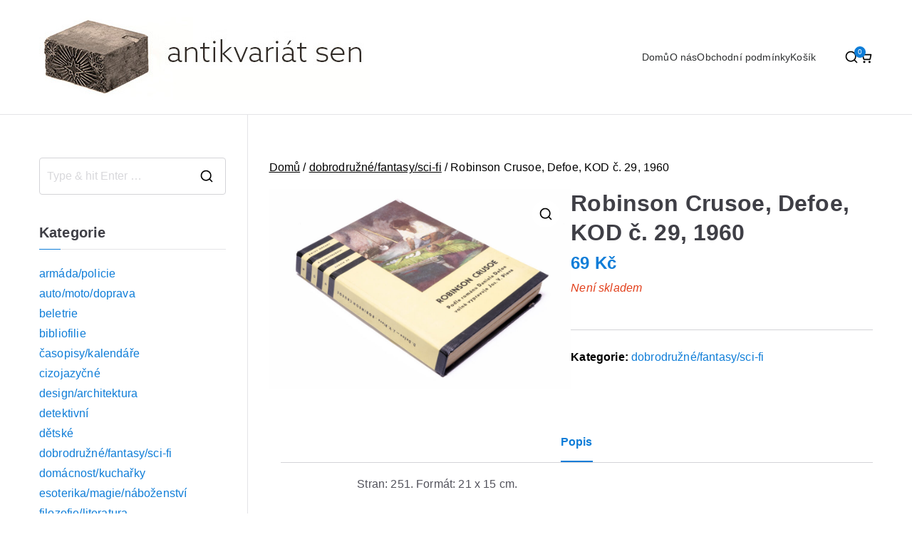

--- FILE ---
content_type: text/html; charset=UTF-8
request_url: https://antikvariatsen.cz/produkt/robinson-crusoe-defoe-kod-c-29-1960/
body_size: 13446
content:

<!doctype html>
		<html lang="cs">
		
	<head>

				<meta charset="UTF-8">
		<meta name="viewport" content="width=device-width, initial-scale=1">
		<link rel="profile" href="http://gmpg.org/xfn/11">
		
		<meta name='robots' content='index, follow, max-image-preview:large, max-snippet:-1, max-video-preview:-1' />

	<!-- This site is optimized with the Yoast SEO plugin v21.4 - https://yoast.com/wordpress/plugins/seo/ -->
	<title>Robinson Crusoe, Defoe, KOD č. 29, 1960 - Antikvariát sen</title>
	<link rel="canonical" href="https://antikvariatsen.cz/produkt/robinson-crusoe-defoe-kod-c-29-1960/" />
	<meta property="og:locale" content="cs_CZ" />
	<meta property="og:type" content="article" />
	<meta property="og:title" content="Robinson Crusoe, Defoe, KOD č. 29, 1960 - Antikvariát sen" />
	<meta property="og:description" content="Stran: 251. Formát: 21 x 15 cm." />
	<meta property="og:url" content="https://antikvariatsen.cz/produkt/robinson-crusoe-defoe-kod-c-29-1960/" />
	<meta property="og:site_name" content="Antikvariát sen" />
	<meta property="article:modified_time" content="2024-05-14T08:40:40+00:00" />
	<meta property="og:image" content="https://antikvariatsen.cz/wp-content/uploads/2024/04/robi.jpg" />
	<meta property="og:image:width" content="1643" />
	<meta property="og:image:height" content="1088" />
	<meta property="og:image:type" content="image/jpeg" />
	<meta name="twitter:card" content="summary_large_image" />
	<meta name="twitter:label1" content="Odhadovaná doba čtení" />
	<meta name="twitter:data1" content="1 minuta" />
	<script type="application/ld+json" class="yoast-schema-graph">{"@context":"https://schema.org","@graph":[{"@type":"WebPage","@id":"https://antikvariatsen.cz/produkt/robinson-crusoe-defoe-kod-c-29-1960/","url":"https://antikvariatsen.cz/produkt/robinson-crusoe-defoe-kod-c-29-1960/","name":"Robinson Crusoe, Defoe, KOD č. 29, 1960 - Antikvariát sen","isPartOf":{"@id":"https://antikvariatsen.cz/#website"},"primaryImageOfPage":{"@id":"https://antikvariatsen.cz/produkt/robinson-crusoe-defoe-kod-c-29-1960/#primaryimage"},"image":{"@id":"https://antikvariatsen.cz/produkt/robinson-crusoe-defoe-kod-c-29-1960/#primaryimage"},"thumbnailUrl":"https://antikvariatsen.cz/wp-content/uploads/2024/04/robi.jpg","datePublished":"2024-04-23T19:05:45+00:00","dateModified":"2024-05-14T08:40:40+00:00","breadcrumb":{"@id":"https://antikvariatsen.cz/produkt/robinson-crusoe-defoe-kod-c-29-1960/#breadcrumb"},"inLanguage":"cs","potentialAction":[{"@type":"ReadAction","target":["https://antikvariatsen.cz/produkt/robinson-crusoe-defoe-kod-c-29-1960/"]}]},{"@type":"ImageObject","inLanguage":"cs","@id":"https://antikvariatsen.cz/produkt/robinson-crusoe-defoe-kod-c-29-1960/#primaryimage","url":"https://antikvariatsen.cz/wp-content/uploads/2024/04/robi.jpg","contentUrl":"https://antikvariatsen.cz/wp-content/uploads/2024/04/robi.jpg","width":1643,"height":1088},{"@type":"BreadcrumbList","@id":"https://antikvariatsen.cz/produkt/robinson-crusoe-defoe-kod-c-29-1960/#breadcrumb","itemListElement":[{"@type":"ListItem","position":1,"name":"Domů","item":"https://antikvariatsen.cz/"},{"@type":"ListItem","position":2,"name":"Obchod","item":"https://antikvariatsen.cz/"},{"@type":"ListItem","position":3,"name":"Robinson Crusoe, Defoe, KOD č. 29, 1960"}]},{"@type":"WebSite","@id":"https://antikvariatsen.cz/#website","url":"https://antikvariatsen.cz/","name":"Antikvariát sen","description":"Antikvariát","publisher":{"@id":"https://antikvariatsen.cz/#organization"},"potentialAction":[{"@type":"SearchAction","target":{"@type":"EntryPoint","urlTemplate":"https://antikvariatsen.cz/?s={search_term_string}"},"query-input":"required name=search_term_string"}],"inLanguage":"cs"},{"@type":"Organization","@id":"https://antikvariatsen.cz/#organization","name":"Antikvariát sen","url":"https://antikvariatsen.cz/","logo":{"@type":"ImageObject","inLanguage":"cs","@id":"https://antikvariatsen.cz/#/schema/logo/image/","url":"https://antikvariatsen.cz/wp-content/uploads/2018/07/logo_antikvariatsen_velke_4.jpg","contentUrl":"https://antikvariatsen.cz/wp-content/uploads/2018/07/logo_antikvariatsen_velke_4.jpg","width":464,"height":120,"caption":"Antikvariát sen"},"image":{"@id":"https://antikvariatsen.cz/#/schema/logo/image/"}}]}</script>
	<!-- / Yoast SEO plugin. -->


<link rel='dns-prefetch' href='//fonts.googleapis.com' />
<link rel="alternate" type="application/rss+xml" title="Antikvariát sen &raquo; RSS zdroj" href="https://antikvariatsen.cz/feed/" />
<link rel="alternate" type="application/rss+xml" title="Antikvariát sen &raquo; RSS komentářů" href="https://antikvariatsen.cz/comments/feed/" />
<link rel='stylesheet' id='wp-block-library-css' href='https://antikvariatsen.cz/wp-includes/css/dist/block-library/style.min.css?ver=6.3.1' type='text/css' media='all' />
<style id='wp-block-library-theme-inline-css' type='text/css'>
.wp-block-audio figcaption{color:#555;font-size:13px;text-align:center}.is-dark-theme .wp-block-audio figcaption{color:hsla(0,0%,100%,.65)}.wp-block-audio{margin:0 0 1em}.wp-block-code{border:1px solid #ccc;border-radius:4px;font-family:Menlo,Consolas,monaco,monospace;padding:.8em 1em}.wp-block-embed figcaption{color:#555;font-size:13px;text-align:center}.is-dark-theme .wp-block-embed figcaption{color:hsla(0,0%,100%,.65)}.wp-block-embed{margin:0 0 1em}.blocks-gallery-caption{color:#555;font-size:13px;text-align:center}.is-dark-theme .blocks-gallery-caption{color:hsla(0,0%,100%,.65)}.wp-block-image figcaption{color:#555;font-size:13px;text-align:center}.is-dark-theme .wp-block-image figcaption{color:hsla(0,0%,100%,.65)}.wp-block-image{margin:0 0 1em}.wp-block-pullquote{border-bottom:4px solid;border-top:4px solid;color:currentColor;margin-bottom:1.75em}.wp-block-pullquote cite,.wp-block-pullquote footer,.wp-block-pullquote__citation{color:currentColor;font-size:.8125em;font-style:normal;text-transform:uppercase}.wp-block-quote{border-left:.25em solid;margin:0 0 1.75em;padding-left:1em}.wp-block-quote cite,.wp-block-quote footer{color:currentColor;font-size:.8125em;font-style:normal;position:relative}.wp-block-quote.has-text-align-right{border-left:none;border-right:.25em solid;padding-left:0;padding-right:1em}.wp-block-quote.has-text-align-center{border:none;padding-left:0}.wp-block-quote.is-large,.wp-block-quote.is-style-large,.wp-block-quote.is-style-plain{border:none}.wp-block-search .wp-block-search__label{font-weight:700}.wp-block-search__button{border:1px solid #ccc;padding:.375em .625em}:where(.wp-block-group.has-background){padding:1.25em 2.375em}.wp-block-separator.has-css-opacity{opacity:.4}.wp-block-separator{border:none;border-bottom:2px solid;margin-left:auto;margin-right:auto}.wp-block-separator.has-alpha-channel-opacity{opacity:1}.wp-block-separator:not(.is-style-wide):not(.is-style-dots){width:100px}.wp-block-separator.has-background:not(.is-style-dots){border-bottom:none;height:1px}.wp-block-separator.has-background:not(.is-style-wide):not(.is-style-dots){height:2px}.wp-block-table{margin:0 0 1em}.wp-block-table td,.wp-block-table th{word-break:normal}.wp-block-table figcaption{color:#555;font-size:13px;text-align:center}.is-dark-theme .wp-block-table figcaption{color:hsla(0,0%,100%,.65)}.wp-block-video figcaption{color:#555;font-size:13px;text-align:center}.is-dark-theme .wp-block-video figcaption{color:hsla(0,0%,100%,.65)}.wp-block-video{margin:0 0 1em}.wp-block-template-part.has-background{margin-bottom:0;margin-top:0;padding:1.25em 2.375em}
</style>
<style id='global-styles-inline-css' type='text/css'>
body{--wp--preset--color--black: #000000;--wp--preset--color--cyan-bluish-gray: #abb8c3;--wp--preset--color--white: #ffffff;--wp--preset--color--pale-pink: #f78da7;--wp--preset--color--vivid-red: #cf2e2e;--wp--preset--color--luminous-vivid-orange: #ff6900;--wp--preset--color--luminous-vivid-amber: #fcb900;--wp--preset--color--light-green-cyan: #7bdcb5;--wp--preset--color--vivid-green-cyan: #00d084;--wp--preset--color--pale-cyan-blue: #8ed1fc;--wp--preset--color--vivid-cyan-blue: #0693e3;--wp--preset--color--vivid-purple: #9b51e0;--wp--preset--gradient--vivid-cyan-blue-to-vivid-purple: linear-gradient(135deg,rgba(6,147,227,1) 0%,rgb(155,81,224) 100%);--wp--preset--gradient--light-green-cyan-to-vivid-green-cyan: linear-gradient(135deg,rgb(122,220,180) 0%,rgb(0,208,130) 100%);--wp--preset--gradient--luminous-vivid-amber-to-luminous-vivid-orange: linear-gradient(135deg,rgba(252,185,0,1) 0%,rgba(255,105,0,1) 100%);--wp--preset--gradient--luminous-vivid-orange-to-vivid-red: linear-gradient(135deg,rgba(255,105,0,1) 0%,rgb(207,46,46) 100%);--wp--preset--gradient--very-light-gray-to-cyan-bluish-gray: linear-gradient(135deg,rgb(238,238,238) 0%,rgb(169,184,195) 100%);--wp--preset--gradient--cool-to-warm-spectrum: linear-gradient(135deg,rgb(74,234,220) 0%,rgb(151,120,209) 20%,rgb(207,42,186) 40%,rgb(238,44,130) 60%,rgb(251,105,98) 80%,rgb(254,248,76) 100%);--wp--preset--gradient--blush-light-purple: linear-gradient(135deg,rgb(255,206,236) 0%,rgb(152,150,240) 100%);--wp--preset--gradient--blush-bordeaux: linear-gradient(135deg,rgb(254,205,165) 0%,rgb(254,45,45) 50%,rgb(107,0,62) 100%);--wp--preset--gradient--luminous-dusk: linear-gradient(135deg,rgb(255,203,112) 0%,rgb(199,81,192) 50%,rgb(65,88,208) 100%);--wp--preset--gradient--pale-ocean: linear-gradient(135deg,rgb(255,245,203) 0%,rgb(182,227,212) 50%,rgb(51,167,181) 100%);--wp--preset--gradient--electric-grass: linear-gradient(135deg,rgb(202,248,128) 0%,rgb(113,206,126) 100%);--wp--preset--gradient--midnight: linear-gradient(135deg,rgb(2,3,129) 0%,rgb(40,116,252) 100%);--wp--preset--font-size--small: 13px;--wp--preset--font-size--medium: 20px;--wp--preset--font-size--large: 36px;--wp--preset--font-size--x-large: 42px;--wp--preset--spacing--20: 0.44rem;--wp--preset--spacing--30: 0.67rem;--wp--preset--spacing--40: 1rem;--wp--preset--spacing--50: 1.5rem;--wp--preset--spacing--60: 2.25rem;--wp--preset--spacing--70: 3.38rem;--wp--preset--spacing--80: 5.06rem;--wp--preset--shadow--natural: 6px 6px 9px rgba(0, 0, 0, 0.2);--wp--preset--shadow--deep: 12px 12px 50px rgba(0, 0, 0, 0.4);--wp--preset--shadow--sharp: 6px 6px 0px rgba(0, 0, 0, 0.2);--wp--preset--shadow--outlined: 6px 6px 0px -3px rgba(255, 255, 255, 1), 6px 6px rgba(0, 0, 0, 1);--wp--preset--shadow--crisp: 6px 6px 0px rgba(0, 0, 0, 1);}body { margin: 0;--wp--style--global--content-size: 760px;--wp--style--global--wide-size: 1160px; }.wp-site-blocks > .alignleft { float: left; margin-right: 2em; }.wp-site-blocks > .alignright { float: right; margin-left: 2em; }.wp-site-blocks > .aligncenter { justify-content: center; margin-left: auto; margin-right: auto; }:where(.wp-site-blocks) > * { margin-block-start: 24px; margin-block-end: 0; }:where(.wp-site-blocks) > :first-child:first-child { margin-block-start: 0; }:where(.wp-site-blocks) > :last-child:last-child { margin-block-end: 0; }body { --wp--style--block-gap: 24px; }:where(body .is-layout-flow)  > :first-child:first-child{margin-block-start: 0;}:where(body .is-layout-flow)  > :last-child:last-child{margin-block-end: 0;}:where(body .is-layout-flow)  > *{margin-block-start: 24px;margin-block-end: 0;}:where(body .is-layout-constrained)  > :first-child:first-child{margin-block-start: 0;}:where(body .is-layout-constrained)  > :last-child:last-child{margin-block-end: 0;}:where(body .is-layout-constrained)  > *{margin-block-start: 24px;margin-block-end: 0;}:where(body .is-layout-flex) {gap: 24px;}:where(body .is-layout-grid) {gap: 24px;}body .is-layout-flow > .alignleft{float: left;margin-inline-start: 0;margin-inline-end: 2em;}body .is-layout-flow > .alignright{float: right;margin-inline-start: 2em;margin-inline-end: 0;}body .is-layout-flow > .aligncenter{margin-left: auto !important;margin-right: auto !important;}body .is-layout-constrained > .alignleft{float: left;margin-inline-start: 0;margin-inline-end: 2em;}body .is-layout-constrained > .alignright{float: right;margin-inline-start: 2em;margin-inline-end: 0;}body .is-layout-constrained > .aligncenter{margin-left: auto !important;margin-right: auto !important;}body .is-layout-constrained > :where(:not(.alignleft):not(.alignright):not(.alignfull)){max-width: var(--wp--style--global--content-size);margin-left: auto !important;margin-right: auto !important;}body .is-layout-constrained > .alignwide{max-width: var(--wp--style--global--wide-size);}body .is-layout-flex{display: flex;}body .is-layout-flex{flex-wrap: wrap;align-items: center;}body .is-layout-flex > *{margin: 0;}body .is-layout-grid{display: grid;}body .is-layout-grid > *{margin: 0;}body{padding-top: 0px;padding-right: 0px;padding-bottom: 0px;padding-left: 0px;}a:where(:not(.wp-element-button)){text-decoration: underline;}.wp-element-button, .wp-block-button__link{background-color: #32373c;border-width: 0;color: #fff;font-family: inherit;font-size: inherit;line-height: inherit;padding: calc(0.667em + 2px) calc(1.333em + 2px);text-decoration: none;}.has-black-color{color: var(--wp--preset--color--black) !important;}.has-cyan-bluish-gray-color{color: var(--wp--preset--color--cyan-bluish-gray) !important;}.has-white-color{color: var(--wp--preset--color--white) !important;}.has-pale-pink-color{color: var(--wp--preset--color--pale-pink) !important;}.has-vivid-red-color{color: var(--wp--preset--color--vivid-red) !important;}.has-luminous-vivid-orange-color{color: var(--wp--preset--color--luminous-vivid-orange) !important;}.has-luminous-vivid-amber-color{color: var(--wp--preset--color--luminous-vivid-amber) !important;}.has-light-green-cyan-color{color: var(--wp--preset--color--light-green-cyan) !important;}.has-vivid-green-cyan-color{color: var(--wp--preset--color--vivid-green-cyan) !important;}.has-pale-cyan-blue-color{color: var(--wp--preset--color--pale-cyan-blue) !important;}.has-vivid-cyan-blue-color{color: var(--wp--preset--color--vivid-cyan-blue) !important;}.has-vivid-purple-color{color: var(--wp--preset--color--vivid-purple) !important;}.has-black-background-color{background-color: var(--wp--preset--color--black) !important;}.has-cyan-bluish-gray-background-color{background-color: var(--wp--preset--color--cyan-bluish-gray) !important;}.has-white-background-color{background-color: var(--wp--preset--color--white) !important;}.has-pale-pink-background-color{background-color: var(--wp--preset--color--pale-pink) !important;}.has-vivid-red-background-color{background-color: var(--wp--preset--color--vivid-red) !important;}.has-luminous-vivid-orange-background-color{background-color: var(--wp--preset--color--luminous-vivid-orange) !important;}.has-luminous-vivid-amber-background-color{background-color: var(--wp--preset--color--luminous-vivid-amber) !important;}.has-light-green-cyan-background-color{background-color: var(--wp--preset--color--light-green-cyan) !important;}.has-vivid-green-cyan-background-color{background-color: var(--wp--preset--color--vivid-green-cyan) !important;}.has-pale-cyan-blue-background-color{background-color: var(--wp--preset--color--pale-cyan-blue) !important;}.has-vivid-cyan-blue-background-color{background-color: var(--wp--preset--color--vivid-cyan-blue) !important;}.has-vivid-purple-background-color{background-color: var(--wp--preset--color--vivid-purple) !important;}.has-black-border-color{border-color: var(--wp--preset--color--black) !important;}.has-cyan-bluish-gray-border-color{border-color: var(--wp--preset--color--cyan-bluish-gray) !important;}.has-white-border-color{border-color: var(--wp--preset--color--white) !important;}.has-pale-pink-border-color{border-color: var(--wp--preset--color--pale-pink) !important;}.has-vivid-red-border-color{border-color: var(--wp--preset--color--vivid-red) !important;}.has-luminous-vivid-orange-border-color{border-color: var(--wp--preset--color--luminous-vivid-orange) !important;}.has-luminous-vivid-amber-border-color{border-color: var(--wp--preset--color--luminous-vivid-amber) !important;}.has-light-green-cyan-border-color{border-color: var(--wp--preset--color--light-green-cyan) !important;}.has-vivid-green-cyan-border-color{border-color: var(--wp--preset--color--vivid-green-cyan) !important;}.has-pale-cyan-blue-border-color{border-color: var(--wp--preset--color--pale-cyan-blue) !important;}.has-vivid-cyan-blue-border-color{border-color: var(--wp--preset--color--vivid-cyan-blue) !important;}.has-vivid-purple-border-color{border-color: var(--wp--preset--color--vivid-purple) !important;}.has-vivid-cyan-blue-to-vivid-purple-gradient-background{background: var(--wp--preset--gradient--vivid-cyan-blue-to-vivid-purple) !important;}.has-light-green-cyan-to-vivid-green-cyan-gradient-background{background: var(--wp--preset--gradient--light-green-cyan-to-vivid-green-cyan) !important;}.has-luminous-vivid-amber-to-luminous-vivid-orange-gradient-background{background: var(--wp--preset--gradient--luminous-vivid-amber-to-luminous-vivid-orange) !important;}.has-luminous-vivid-orange-to-vivid-red-gradient-background{background: var(--wp--preset--gradient--luminous-vivid-orange-to-vivid-red) !important;}.has-very-light-gray-to-cyan-bluish-gray-gradient-background{background: var(--wp--preset--gradient--very-light-gray-to-cyan-bluish-gray) !important;}.has-cool-to-warm-spectrum-gradient-background{background: var(--wp--preset--gradient--cool-to-warm-spectrum) !important;}.has-blush-light-purple-gradient-background{background: var(--wp--preset--gradient--blush-light-purple) !important;}.has-blush-bordeaux-gradient-background{background: var(--wp--preset--gradient--blush-bordeaux) !important;}.has-luminous-dusk-gradient-background{background: var(--wp--preset--gradient--luminous-dusk) !important;}.has-pale-ocean-gradient-background{background: var(--wp--preset--gradient--pale-ocean) !important;}.has-electric-grass-gradient-background{background: var(--wp--preset--gradient--electric-grass) !important;}.has-midnight-gradient-background{background: var(--wp--preset--gradient--midnight) !important;}.has-small-font-size{font-size: var(--wp--preset--font-size--small) !important;}.has-medium-font-size{font-size: var(--wp--preset--font-size--medium) !important;}.has-large-font-size{font-size: var(--wp--preset--font-size--large) !important;}.has-x-large-font-size{font-size: var(--wp--preset--font-size--x-large) !important;}
.wp-block-navigation a:where(:not(.wp-element-button)){color: inherit;}
.wp-block-pullquote{font-size: 1.5em;line-height: 1.6;}
</style>
<link rel='stylesheet' id='widgetopts-styles-css' href='https://antikvariatsen.cz/wp-content/plugins/widget-options/assets/css/widget-options.css' type='text/css' media='all' />
<link rel='stylesheet' id='photoswipe-css' href='https://antikvariatsen.cz/wp-content/plugins/woocommerce/assets/css/photoswipe/photoswipe.min.css?ver=8.2.0' type='text/css' media='all' />
<link rel='stylesheet' id='photoswipe-default-skin-css' href='https://antikvariatsen.cz/wp-content/plugins/woocommerce/assets/css/photoswipe/default-skin/default-skin.min.css?ver=8.2.0' type='text/css' media='all' />
<style id='woocommerce-inline-inline-css' type='text/css'>
.woocommerce form .form-row .required { visibility: visible; }
</style>
<link rel='stylesheet' id='font-awesome-all-css' href='https://antikvariatsen.cz/wp-content/themes/zakra/assets/lib/font-awesome/css/all.min.css?ver=6.2.4' type='text/css' media='all' />
<link rel='stylesheet' id='font-awesome-solid-css' href='https://antikvariatsen.cz/wp-content/themes/zakra/assets/lib/font-awesome/css/solid.min.css?ver=6.2.4' type='text/css' media='all' />
<link rel='stylesheet' id='font-awesome-4-css' href='https://antikvariatsen.cz/wp-content/themes/zakra/assets/lib/font-awesome/css/font-awesome.min.css?ver=4.7.0' type='text/css' media='all' />
<link rel='stylesheet' id='zakra-style-css' href='https://antikvariatsen.cz/wp-content/themes/zakra/style.css?ver=3.0.4' type='text/css' media='all' />
<style id='zakra-style-inline-css' type='text/css'>
@media screen and (min-width: 768px) {.zak-primary{width:75%;}.zak-secondary {width:25%;}}a:hover, a:focus,
				.zak-primary-nav ul li:hover > a,
				.zak-primary-nav ul .current_page_item > a,
				.zak-entry-summary a,
				.zak-entry-meta a, .zak-post-content .zak-entry-footer a:hover,
				.pagebuilder-content a, .zak-style-2 .zak-entry-meta span,
				.zak-style-2 .zak-entry-meta a, 
				.entry-title:hover a,
				.zak-breadcrumbs .trail-items a,
				.breadcrumbs .trail-items a,
				.entry-content a,
				.edit-link a,
				.zak-footer-bar a:hover,
				.widget li a,
				#comments .comment-content a,
				#comments .reply,
				button:hover,
				input[type="button"]:hover,
				input[type="reset"]:hover,
				input[type="submit"]:hover,
				.wp-block-button .wp-block-button__link:hover,
				.zak-button:hover,
				.zak-entry-footer .edit-link a,
				.pagebuilder-content a, .zak-entry-footer a,
				.zak-header-buttons .zak-header-button.zak-header-button--2 .zak-button,
				.zak-header-buttons .zak-header-button .zak-button:hover{color:#0e7dd8;}.zak-post-content .entry-button:hover .zak-icon,
				.zak-error-404 .zak-button:hover svg,
				.zak-style-2 .zak-entry-meta span .zak-icon,
				.entry-button .zak-icon{fill:#0e7dd8;}blockquote, .wp-block-quote,
				button, input[type="button"],
				input[type="reset"],
				input[type="submit"],
				.wp-block-button .wp-block-button__link,
				blockquote.has-text-align-right, .wp-block-quote.has-text-align-right,
				button:hover,
				input[type="button"]:hover,
				input[type="reset"]:hover,
				input[type="submit"]:hover,
				.wp-block-button .wp-block-button__link:hover,
				.zak-button:hover,
				.zak-header-buttons .zak-header-button .zak-button,
				.zak-header-buttons .zak-header-button.zak-header-button--2 .zak-button,
				.zak-header-buttons .zak-header-button .zak-button:hover{border-color:#0e7dd8;}.zak-primary-nav.zak-layout-1-style-2 > ul > li.current_page_item > a::before,
				.zak-primary-nav.zak-layout-1-style-2 > ul a:hover::before,
				.zak-primary-nav.zak-layout-1-style-2 > ul > li.current-menu-item > a::before, 
				.zak-primary-nav.zak-layout-1-style-3 > ul > li.current_page_item > a::before,
				.zak-primary-nav.zak-layout-1-style-3 > ul > li.current-menu-item > a::before, 
				.zak-primary-nav.zak-layout-1-style-4 > ul > li.current_page_item > a::before,
				.zak-primary-nav.zak-layout-1-style-4 > ul > li.current-menu-item > a::before, 
				.zak-scroll-to-top:hover, button, input[type="button"], input[type="reset"],
				input[type="submit"], .zak-header-buttons .zak-header-button--1 .zak-button,
				.wp-block-button .wp-block-button__link,
				.zak-menu-item-cart .cart-page-link .count,
				.widget .wp-block-heading::before,
				#comments .comments-title::before,
				#comments .comment-reply-title::before,
				.widget .widget-title::before{background-color:#0e7dd8;}button, input[type="button"],
				input[type="reset"],
				input[type="submit"],
				.wp-block-button .wp-block-button__link,
				.zak-button{border-color:#0e7dd8;background-color:#0e7dd8;}body{color:#000000;}.zak-header, .zak-post, .zak-secondary, .zak-footer-bar, .zak-primary-nav .sub-menu, .zak-primary-nav .sub-menu li, .posts-navigation, #comments, .post-navigation, blockquote, .wp-block-quote, .zak-posts .zak-post{border-color:#e4e4e7;}hr .zak-container--separate, {background-color:#e4e4e7;}.entry-content a{color:#0e7dd8;}.zak-entry-footer a:hover,
				.entry-button:hover,
				.zak-entry-footer a:hover,
				.entry-content a:hover,
				.pagebuilder-content a:hover, .pagebuilder-content a:hover{color:#4461aa;}.entry-button:hover .zak-icon{fill:#4461aa;}h1, h2, h3, h4, h5, h6{font-family:-apple-system, blinkmacsystemfont, segoe ui, roboto, oxygen-sans, ubuntu, cantarell, helvetica neue, helvetica, arial, sans-serif;font-weight:500;line-height:1.3;}h1{font-weight:500;font-size:3.6rem;line-height:1.3;}h2{font-weight:500;font-size:3.24rem;line-height:1.3;}h3{font-weight:500;font-size:2.88rem;line-height:1.3;}h4{font-weight:500;font-size:2.52rem;line-height:1.3;}h5{font-weight:500;font-size:1.89072rem;line-height:1.3;}h6{font-weight:500;font-size:1.62rem;line-height:1.3;}button, input[type="button"], input[type="reset"], input[type="submit"], #infinite-handle span, .wp-block-button .wp-block-button__link{background-color:#0e7dd8;}button:hover, input[type="button"]:hover, input[type="reset"]:hover, input[type="submit"]:hover, #infinite-handle span:hover, .wp-block-button .wp-block-button__link:hover{background-color:#5e915e;}.site-title{color:#blank;}.zak-header .zak-top-bar{background-color:#e9ecef;background-size:contain;}.zak-main-header{background-color:rgb(255,255,255);background-size:contain;}.zak-primary-nav ul li a, .zak-primary-nav.zak-menu-item--layout-2 > ul > li > a{color:rgba(22,24,26,0.9);}.zak-primary-nav ul li .zak-icon, .zak-primary-nav.zak-menu-item--layout-2 > ul > li > .zak-icon{fill:rgba(22,24,26,0.9);}.zak-primary-nav ul li:hover > a, .zak-primary-nav.zak-menu-item--layout-2 > ul > li:hover > a{color:rgb(30,115,190);}.zak-primary-nav ul li:hover > .zak-icon, .zak-primary-nav.zak-menu-item--layout-2 > ul > li:hover > .zak-icon{fill:rgb(30,115,190);}.zak-primary-nav ul li:active > a, .zak-primary-nav ul > li:not(.zak-header-button).current_page_item > a, .zak-primary-nav ul > li:not(.zak-header-button).current_page_ancestor > a, .zak-primary-nav ul > li:not(.zak-header-button).current-menu-item > a, .zak-primary-nav ul > li:not(.zak-header-button).current-menu-ancestor > a{color:rgb(30,115,190);}.zak-primary-nav.zak-layout-1-style-2 ul > li:not(.zak-header-button).current_page_item > a::before, .zak-primary-nav.zak-layout-1-style-2 ul > li:not(.zak-header-button).current_page_ancestor > a::before, .zak-primary-nav.zak-layout-1-style-2 ul > li:not(.zak-header-button).current-menu-item > a::before, .zak-primary-nav.zak-layout-1-style-2 ul > li:not(.zak-header-button).current-menu-ancestor > a::before, .zak-primary-nav.zak-layout-1-style-3 ul > li:not(.zak-header-button).current_page_item > a::before, .zak-primary-nav.zak-layout-1-style-3 ul > li:not(.zak-header-button).current_page_ancestor > a::before, .zak-primary-nav.zak-layout-1-style-3 ul > li:not(.zak-header-button).current-menu-item > a::before, .zak-primary-nav.zak-layout-1-style-3 ul > li:not(.zak-header-button).current-menu-ancestor > a::before, .zak-primary-nav.zak-layout-1-style-4 ul > li:not(.zak-header-button).current_page_item > a::before, .zak-primary-nav.zak-layout-1-style-4 ul > li:not(.zak-header-button).current_page_ancestor > a::before, .zak-primary-nav.zak-layout-1-style-4 ul > li:not(.zak-header-button).current-menu-item > a::before, .zak-primary-nav.zak-layout-1-style-4 ul > li:not(.zak-header-button).current-menu-ancestor > a::before{background-color:rgb(30,115,190);}.zak-primary-nav ul li:hover > .zak-icon, .zak-primary-nav.zak-menu-item--layout-2 > ul > li span{fill:rgb(30,115,190);}.zak-primary-nav ul li a{font-weight:500;font-size:1.44rem;line-height:1.8;}.has-page-header .zak-page-header{padding-top:10px;padding-right:0px;padding-bottom:10px;padding-left:0px;}.zak-page-header, .zak-container--separate .zak-page-header{background-color:#ffffff;background-position:center center;background-size:contain;}.zak-footer-cols{background-color:#ffffff;}.zak-footer .zak-footer-cols a, .zak-footer-col .widget ul a{color:#FFF;}.zak-footer-bar{background-color:#ffffff;}.zak-footer-bar{color:#fafafa;}
</style>
<link rel='stylesheet' id='zakra_googlefonts-css' href='//fonts.googleapis.com/css?family=-apple-system%3A500&#038;1&#038;display=swap&#038;ver=3.0.4' type='text/css' media='all' />
<link rel='stylesheet' id='zakra-woocommerce-style-css' href='https://antikvariatsen.cz/wp-content/themes/zakra/woocommerce.css?ver=3.0.4' type='text/css' media='all' />
<style id='zakra-woocommerce-style-inline-css' type='text/css'>
.woocommerce-info::before,
				.woocommerce ul.products li.product .woocommerce-loop-product__title:hover,
				.wc-block-grid__product .wc-block-grid__product-title:hover,
				.woocommerce nav.woocommerce-pagination ul li a,.woocommerce nav.woocommerce-pagination ul li span,
				.woocommerce div.product p.price,.woocommerce div.product span.price,
				.woocommerce div.product .woocommerce-tabs ul.tabs li.active a,
				.woocommerce .widget_price_filter .price_slider_amount .button{color:#0e7dd8;}.wc-block-grid__product-onsale,
				.woocommerce ul.products a.button,
				.wp-block-button .wp-block-button__link,
				.woocommerce a.button,
				.woocommerce a.button.alt,
				.woocommerce button.button,
				.woocommerce button.button.alt,
				.woocommerce nav.woocommerce-pagination ul li span.current,
				.woocommerce nav.woocommerce-pagination ul li a:hover,
				.woocommerce nav.woocommerce-pagination ul li a:focus,
				.woocommerce div.product form.cart .button,
				.woocommerce div.product .woocommerce-tabs #respond input#submit,
				.woocommerce .widget_price_filter .ui-slider-horizontal .ui-slider-range,
				.woocommerce .widget_price_filter .price_slider_amount .button:hover,
				.wc-block-grid__products .wc-block-grid__product .zakra-onsale-normal-wrapper span{background-color:#0e7dd8;}.woocommerce nav.woocommerce-pagination ul li, .woocommerce div.product .woocommerce-tabs ul.tabs li.active, .woocommerce .widget_price_filter .ui-slider .ui-slider-handle, .woocommerce .widget_price_filter .price_slider_amount .button, .woocommerce-info{border-color:#0e7dd8;}.woocommerce ul.products li.product .price, .woocommerce .star-rating span, ul li.product .price, .wc-block-components-formatted-money-amount, .wc-block-grid__products .wc-block-grid__product .wc-block-grid__product-price{color:#000000;}.woocommerce a.button, .woocommerce a.button.alt, .woocommerce button.button, .woocommerce button.button.alt, .woocommerce ul.products a.button, .woocommerce div.product form.cart .button, .wp-block-button .wp-block-button__link, .tg-sticky-panel .tg-checkout-btn a{background-color:#0e7dd8;}.woocommerce a.button:hover, .woocommerce a.button.alt:hover, .woocommerce button.button:hover, .woocommerce button.button.alt:hover, .woocommerce ul.products a.button:hover, .woocommerce div.product form.cart .button:hover, .product .wc-block-grid__product-add-to-cart .wp-block-button__link:hover, .tg-sticky-panel .tg-checkout-btn a:hover{background-color:#5e915e;}

			@font-face {
				font-family: "star";
				src: url("https://antikvariatsen.cz/wp-content/plugins/woocommerce/assets/fonts/star.eot");
				src: url("https://antikvariatsen.cz/wp-content/plugins/woocommerce/assets/fonts/star.eot?#iefix") format("embedded-opentype"),
					url("https://antikvariatsen.cz/wp-content/plugins/woocommerce/assets/fonts/star.woff") format("woff"),
					url("https://antikvariatsen.cz/wp-content/plugins/woocommerce/assets/fonts/star.ttf") format("truetype"),
					url("https://antikvariatsen.cz/wp-content/plugins/woocommerce/assets/fonts/star.svg#star") format("svg");
				font-weight: normal;
				font-style: normal;
			}
			@font-face {
				font-family: "WooCommerce";
				src: url("https://antikvariatsen.cz/wp-content/plugins/woocommerce/assets/fonts/WooCommerce.eot");
				src: url("https://antikvariatsen.cz/wp-content/plugins/woocommerce/assets/fonts/WooCommerce.eot?#iefix") format("embedded-opentype"),
					url("https://antikvariatsen.cz/wp-content/plugins/woocommerce/assets/fonts/WooCommerce.woff") format("woff"),
					url("https://antikvariatsen.cz/wp-content/plugins/woocommerce/assets/fonts/WooCommerce.ttf") format("truetype"),
					url("https://antikvariatsen.cz/wp-content/plugins/woocommerce/assets/fonts/WooCommerce.svg#star") format("svg");
				font-weight: normal;
				font-style: normal;
			}
			
</style>
<script type='text/javascript' src='https://antikvariatsen.cz/wp-includes/js/jquery/jquery.min.js?ver=3.7.0' id='jquery-core-js'></script>
<script type='text/javascript' src='https://antikvariatsen.cz/wp-includes/js/jquery/jquery-migrate.min.js?ver=3.4.1' id='jquery-migrate-js'></script>
<link rel="https://api.w.org/" href="https://antikvariatsen.cz/wp-json/" /><link rel="alternate" type="application/json" href="https://antikvariatsen.cz/wp-json/wp/v2/product/41868" /><link rel="EditURI" type="application/rsd+xml" title="RSD" href="https://antikvariatsen.cz/xmlrpc.php?rsd" />
<meta name="generator" content="WordPress 6.3.1" />
<meta name="generator" content="WooCommerce 8.2.0" />
<link rel='shortlink' href='https://antikvariatsen.cz/?p=41868' />
<link rel="alternate" type="application/json+oembed" href="https://antikvariatsen.cz/wp-json/oembed/1.0/embed?url=https%3A%2F%2Fantikvariatsen.cz%2Fprodukt%2Frobinson-crusoe-defoe-kod-c-29-1960%2F" />
<link rel="alternate" type="text/xml+oembed" href="https://antikvariatsen.cz/wp-json/oembed/1.0/embed?url=https%3A%2F%2Fantikvariatsen.cz%2Fprodukt%2Frobinson-crusoe-defoe-kod-c-29-1960%2F&#038;format=xml" />

<!-- This website runs the Product Feed PRO for WooCommerce by AdTribes.io plugin -->
	<noscript><style>.woocommerce-product-gallery{ opacity: 1 !important; }</style></noscript>
	
		<style type="text/css">
			            .site-title {
                position: absolute;
                clip: rect(1px, 1px, 1px, 1px);
            }

			
			            .site-description {
                position: absolute;
                clip: rect(1px, 1px, 1px, 1px);
            }

					</style>

				<style type="text/css" id="wp-custom-css">
			.woocommerce .woocommerce-pagination .page-numbers .current {
    background-color: #0e7dd8;
    color: #FFF;
}
.woocommerce .woocommerce-pagination .page-numbers li > a, .woocommerce .woocommerce-pagination .page-numbers li > span {
    display: -webkit-box;
    display: -ms-flexbox;
    display: flex;
    -webkit-box-align: center;
    -ms-flex-align: center;
    align-items: center;
    -ms-flex-pack: distribute;
    justify-content: space-around;
    width: 40px;
    height: 40px;
    border-radius: 4px;
    border: 1px solid #0e7dd8;
    background-color: #FFF;
    color: #0e7dd8;
    font-size: 16px;
    padding: 10px;
    font-weight: 400;
}
.widget li a {
    display: inline-block;
    color: #0e7dd8;
    text-decoration: none;
}
.single-product .product .product_meta > span a {
    color: #0e7dd8;
    font-weight: 400;
    text-decoration: none;
}
.stock.in-stock {
    color: #0e7dd8;
}
.woocommerce a.button, .woocommerce a.button.alt, .woocommerce button.button, .woocommerce button.button.alt, .woocommerce ul.products a.button, .woocommerce div.product form.cart .button, .wp-block-button .wp-block-button__link, .tg-sticky-panel .tg-checkout-btn a {
    background-color: ##0e7dd8;
}
.woocommerce-cart .actions > .button {
    background-color: #0e7dd8;
    color: #FFF;
	  border: 0px;
    line-height: 1.7;
    padding: 10px 16px;
}
.zak-primary-nav ul li:active > a, .zak-primary-nav ul > li:not(.zak-header-button).current_page_item > a, .zak-primary-nav ul > li:not(.zak-header-button).current_page_ancestor > a, .zak-primary-nav ul > li:not(.zak-header-button).current-menu-item > a, .zak-primary-nav ul > li:not(.zak-header-button).current-menu-ancestor > a {
    color: #0e7dd8;
}
li.product .button, li.product .add_to_cart_button, li.product .added_to_cart {
    display: block;
    background-color: transparent;
    text-align: center;
    margin-top: 16px;
    padding: 6px 0;
    color: #fff;
    font-size: 1.4rem;
    font-weight: 400;
    border: 1px solid #D4D4D8;
    border-radius: 4px;
}		</style>
		
	</head>

<body class="product-template-default single single-product postid-41868 wp-custom-logo theme-zakra woocommerce woocommerce-page woocommerce-no-js zak-site-layout--left zak-container--wide zak-content-area--bordered woocommerce-active">


		<div id="page" class="zak-site">
				<a class="skip-link screen-reader-text" href="#zak-content">Přeskočit na obsah</a>
		
		<header id="zak-masthead" class="zak-header zak-layout-1 zak-layout-1-style-1">
		
			
					<div class="zak-main-header">
			<div class="zak-container">
				<div class="zak-row">
		
	<div class="zak-header-col zak-header-col--1">

		
<div class="site-branding">
	<a href="https://antikvariatsen.cz/" class="custom-logo-link" rel="home"><img width="464" height="120" src="https://antikvariatsen.cz/wp-content/uploads/2018/07/logo_antikvariatsen_velke_4.jpg" class="custom-logo" alt="antikvariát sen" decoding="async" fetchpriority="high" srcset="https://antikvariatsen.cz/wp-content/uploads/2018/07/logo_antikvariatsen_velke_4.jpg 464w, https://antikvariatsen.cz/wp-content/uploads/2018/07/logo_antikvariatsen_velke_4-300x78.jpg 300w" sizes="(max-width: 464px) 100vw, 464px" /></a>	<div class="site-info-wrap">
		
		<p class="site-title ">
		<a href="https://antikvariatsen.cz/" rel="home">Antikvariát sen</a>
	</p>


				<p class="site-description ">Antikvariát</p>
		</div>
</div><!-- .site-branding -->

	</div> <!-- /.zak-header__block--one -->


	<div class="zak-header-col zak-header-col--2">

					
<nav id="zak-primary-nav" class="zak-main-nav main-navigation zak-primary-nav zak-layout-1 zak-layout-1-style-1">
	<ul id="zak-primary-menu" class="zak-primary-menu"><li id="menu-item-23" class="menu-item menu-item-type-custom menu-item-object-custom menu-item-home menu-item-23"><a href="https://antikvariatsen.cz/">Domů</a></li>
<li id="menu-item-28" class="menu-item menu-item-type-post_type menu-item-object-page menu-item-28"><a href="https://antikvariatsen.cz/about/">O nás</a></li>
<li id="menu-item-32" class="menu-item menu-item-type-post_type menu-item-object-page menu-item-32"><a href="https://antikvariatsen.cz/obchodni-podminky/">Obchodní podmínky</a></li>
<li id="menu-item-27" class="menu-item menu-item-type-post_type menu-item-object-page menu-item-27"><a href="https://antikvariatsen.cz/kosik/">Košík</a></li>
</ul></nav><!-- #zak-primary-nav -->


    <div class="zak-header-actions zak-header-actions--desktop">

		            <div class="zak-header-action zak-header-search">
                <a href="#" class="zak-header-search__toggle">
					<svg class="zak-icon zakra-icon--magnifying-glass" xmlns="http://www.w3.org/2000/svg" viewBox="0 0 24 24"><path d="M21 22c-.3 0-.5-.1-.7-.3L16.6 18c-1.5 1.2-3.5 2-5.6 2-5 0-9-4-9-9s4-9 9-9 9 4 9 9c0 2.1-.7 4.1-2 5.6l3.7 3.7c.4.4.4 1 0 1.4-.2.2-.4.3-.7.3zM11 4c-3.9 0-7 3.1-7 7s3.1 7 7 7c1.9 0 3.6-.8 4.9-2 0 0 0-.1.1-.1s0 0 .1-.1c1.2-1.3 2-3 2-4.9C18 7.1 14.9 4 11 4z" /></svg>                </a>
				
<div class="zak-search-container">
<form role="search" method="get" class="zak-search-form" action="https://antikvariatsen.cz/">
	<label class="zak-search-field-label">
		<div class="zak-icon--search">

			<svg class="zak-icon zakra-icon--magnifying-glass" xmlns="http://www.w3.org/2000/svg" viewBox="0 0 24 24"><path d="M21 22c-.3 0-.5-.1-.7-.3L16.6 18c-1.5 1.2-3.5 2-5.6 2-5 0-9-4-9-9s4-9 9-9 9 4 9 9c0 2.1-.7 4.1-2 5.6l3.7 3.7c.4.4.4 1 0 1.4-.2.2-.4.3-.7.3zM11 4c-3.9 0-7 3.1-7 7s3.1 7 7 7c1.9 0 3.6-.8 4.9-2 0 0 0-.1.1-.1s0 0 .1-.1c1.2-1.3 2-3 2-4.9C18 7.1 14.9 4 11 4z" /></svg>
		</div>

		<span class="screen-reader-text">Search for:</span>

		<input type="search"
		       class="zak-search-field"
		       placeholder="Type &amp; hit Enter &hellip;"
		       value=""
		       name="s"
		       title="Search for:"
		>
	</label>

	<input type="submit" class="zak-search-submit"
	       value="Search" />
</form>
<button class="zak-icon--close" role="button">
</button>
</div>
            </div>
			
		
            <div class="zak-header-action">
								<li class="menu-item zak-menu-item zak-menu-item-cart "><a class="cart-page-link" href="https://antikvariatsen.cz/kosik/" title="Zobrazit nákupní košík"><svg class="zak-icon zakra-icon--cart" xmlns="http://www.w3.org/2000/svg" xml:space="preserve" viewBox="0 0 24 24"><path d="M18.5 22c-1 0-1.8-.8-1.8-1.8s.8-1.8 1.8-1.8 1.8.8 1.8 1.8-.8 1.8-1.8 1.8zm0-2c-.2 0-.2 0-.2.2s0 .2.2.2.2 0 .2-.2 0-.2-.2-.2zm-8.9 2c-1 0-1.8-.8-1.8-1.8s.8-1.8 1.8-1.8 1.8.8 1.8 1.8-.8 1.8-1.8 1.8zm0-2c-.2 0-.2 0-.2.2s0 .2.2.2.2 0 .2-.2 0-.2-.2-.2zm8.4-2.9h-7.9c-1.3 0-2.4-.9-2.6-2.2L6.1 8.2v-.1L5.4 4H3c-.6 0-1-.4-1-1s.4-1 1-1h3.3c.5 0 .9.4 1 .8L8 7h12.9c.3 0 .6.1.8.4.2.2.3.5.2.8L20.6 15c-.3 1.3-1.3 2.1-2.6 2.1zM8.3 9l1.2 5.6c.1.4.4.5.6.5H18c.1 0 .5 0 .6-.5L19.7 9H8.3z"/></svg><span class="count">0</span></a></li>            </div>
		    </div> <!-- #zak-header-actions -->

	

<div class="zak-toggle-menu "

	>

	
	<button class="zak-menu-toggle"
			aria-label="Primární menu" >

		<svg class="zak-icon zakra-icon--magnifying-glass-bars" xmlns="http://www.w3.org/2000/svg" viewBox="0 0 24 24"><path d="M17 20H3a1 1 0 0 1 0-2h14a1 1 0 0 1 0 2Zm4-2a1 1 0 0 1-.71-.29L18 15.4a6.29 6.29 0 0 1-10-5A6.43 6.43 0 0 1 14.3 4a6.31 6.31 0 0 1 6.3 6.3 6.22 6.22 0 0 1-1.2 3.7l2.31 2.3a1 1 0 0 1 0 1.42A1 1 0 0 1 21 18ZM14.3 6a4.41 4.41 0 0 0-4.3 4.4 4.25 4.25 0 0 0 4.3 4.2 4.36 4.36 0 0 0 4.3-4.3A4.36 4.36 0 0 0 14.3 6ZM6 14H3a1 1 0 0 1 0-2h3a1 1 0 0 1 0 2Zm0-6H3a1 1 0 0 1 0-2h3a1 1 0 0 1 0 2Z" /></svg>
	</button> <!-- /.zak-menu-toggle -->

	<nav id="zak-mobile-nav" class="zak-main-nav zak-mobile-nav"

		>

		<div class="zak-mobile-nav__header">
							
<div class="zak-search-container">
<form role="search" method="get" class="zak-search-form" action="https://antikvariatsen.cz/">
	<label class="zak-search-field-label">
		<div class="zak-icon--search">

			<svg class="zak-icon zakra-icon--magnifying-glass" xmlns="http://www.w3.org/2000/svg" viewBox="0 0 24 24"><path d="M21 22c-.3 0-.5-.1-.7-.3L16.6 18c-1.5 1.2-3.5 2-5.6 2-5 0-9-4-9-9s4-9 9-9 9 4 9 9c0 2.1-.7 4.1-2 5.6l3.7 3.7c.4.4.4 1 0 1.4-.2.2-.4.3-.7.3zM11 4c-3.9 0-7 3.1-7 7s3.1 7 7 7c1.9 0 3.6-.8 4.9-2 0 0 0-.1.1-.1s0 0 .1-.1c1.2-1.3 2-3 2-4.9C18 7.1 14.9 4 11 4z" /></svg>
		</div>

		<span class="screen-reader-text">Search for:</span>

		<input type="search"
		       class="zak-search-field"
		       placeholder="Type &amp; hit Enter &hellip;"
		       value=""
		       name="s"
		       title="Search for:"
		>
	</label>

	<input type="submit" class="zak-search-submit"
	       value="Search" />
</form>
<button class="zak-icon--close" role="button">
</button>
</div>
			
			<!-- Mobile nav close icon. -->
			<button id="zak-mobile-nav-close" class="zak-mobile-nav-close" aria-label="Close Button">
				<svg class="zak-icon zakra-icon--x-mark" xmlns="http://www.w3.org/2000/svg" viewBox="0 0 24 24"><path d="m14 12 7.6-7.6c.6-.6.6-1.5 0-2-.6-.6-1.5-.6-2 0L12 10 4.4 2.4c-.6-.6-1.5-.6-2 0s-.6 1.5 0 2L10 12l-7.6 7.6c-.6.6-.6 1.5 0 2 .3.3.6.4 1 .4s.7-.1 1-.4L12 14l7.6 7.6c.3.3.6.4 1 .4s.7-.1 1-.4c.6-.6.6-1.5 0-2L14 12z" /></svg>			</button>
		</div> <!-- /.zak-mobile-nav__header -->

		<ul id="zak-mobile-menu" class="zak-mobile-menu"><li class="menu-item menu-item-type-custom menu-item-object-custom menu-item-home menu-item-23"><a href="https://antikvariatsen.cz/">Domů</a></li>
<li class="menu-item menu-item-type-post_type menu-item-object-page menu-item-28"><a href="https://antikvariatsen.cz/about/">O nás</a></li>
<li class="menu-item menu-item-type-post_type menu-item-object-page menu-item-32"><a href="https://antikvariatsen.cz/obchodni-podminky/">Obchodní podmínky</a></li>
<li class="menu-item menu-item-type-post_type menu-item-object-page menu-item-27"><a href="https://antikvariatsen.cz/kosik/">Košík</a></li>
</ul>
			<div class="zak-mobile-menu-label">
							</div>

		
		<div class="zak-mobile-nav__footer">

			
    <div class="zak-header-actions ">

		            <div class="zak-header-action zak-header-search">
                <a href="#" class="zak-header-search__toggle">
					<svg class="zak-icon zakra-icon--magnifying-glass" xmlns="http://www.w3.org/2000/svg" viewBox="0 0 24 24"><path d="M21 22c-.3 0-.5-.1-.7-.3L16.6 18c-1.5 1.2-3.5 2-5.6 2-5 0-9-4-9-9s4-9 9-9 9 4 9 9c0 2.1-.7 4.1-2 5.6l3.7 3.7c.4.4.4 1 0 1.4-.2.2-.4.3-.7.3zM11 4c-3.9 0-7 3.1-7 7s3.1 7 7 7c1.9 0 3.6-.8 4.9-2 0 0 0-.1.1-.1s0 0 .1-.1c1.2-1.3 2-3 2-4.9C18 7.1 14.9 4 11 4z" /></svg>                </a>
				
<div class="zak-search-container">
<form role="search" method="get" class="zak-search-form" action="https://antikvariatsen.cz/">
	<label class="zak-search-field-label">
		<div class="zak-icon--search">

			<svg class="zak-icon zakra-icon--magnifying-glass" xmlns="http://www.w3.org/2000/svg" viewBox="0 0 24 24"><path d="M21 22c-.3 0-.5-.1-.7-.3L16.6 18c-1.5 1.2-3.5 2-5.6 2-5 0-9-4-9-9s4-9 9-9 9 4 9 9c0 2.1-.7 4.1-2 5.6l3.7 3.7c.4.4.4 1 0 1.4-.2.2-.4.3-.7.3zM11 4c-3.9 0-7 3.1-7 7s3.1 7 7 7c1.9 0 3.6-.8 4.9-2 0 0 0-.1.1-.1s0 0 .1-.1c1.2-1.3 2-3 2-4.9C18 7.1 14.9 4 11 4z" /></svg>
		</div>

		<span class="screen-reader-text">Search for:</span>

		<input type="search"
		       class="zak-search-field"
		       placeholder="Type &amp; hit Enter &hellip;"
		       value=""
		       name="s"
		       title="Search for:"
		>
	</label>

	<input type="submit" class="zak-search-submit"
	       value="Search" />
</form>
<button class="zak-icon--close" role="button">
</button>
</div>
            </div>
			
		
            <div class="zak-header-action">
								<li class="menu-item zak-menu-item zak-menu-item-cart "><a class="cart-page-link" href="https://antikvariatsen.cz/kosik/" title="Zobrazit nákupní košík"><svg class="zak-icon zakra-icon--cart" xmlns="http://www.w3.org/2000/svg" xml:space="preserve" viewBox="0 0 24 24"><path d="M18.5 22c-1 0-1.8-.8-1.8-1.8s.8-1.8 1.8-1.8 1.8.8 1.8 1.8-.8 1.8-1.8 1.8zm0-2c-.2 0-.2 0-.2.2s0 .2.2.2.2 0 .2-.2 0-.2-.2-.2zm-8.9 2c-1 0-1.8-.8-1.8-1.8s.8-1.8 1.8-1.8 1.8.8 1.8 1.8-.8 1.8-1.8 1.8zm0-2c-.2 0-.2 0-.2.2s0 .2.2.2.2 0 .2-.2 0-.2-.2-.2zm8.4-2.9h-7.9c-1.3 0-2.4-.9-2.6-2.2L6.1 8.2v-.1L5.4 4H3c-.6 0-1-.4-1-1s.4-1 1-1h3.3c.5 0 .9.4 1 .8L8 7h12.9c.3 0 .6.1.8.4.2.2.3.5.2.8L20.6 15c-.3 1.3-1.3 2.1-2.6 2.1zM8.3 9l1.2 5.6c.1.4.4.5.6.5H18c.1 0 .5 0 .6-.5L19.7 9H8.3z"/></svg><span class="count">0</span></a></li>            </div>
		    </div> <!-- #zak-header-actions -->

	
					</div> <!-- /.zak-mobile-nav__footer -->

		
	</nav> <!-- /#zak-mobile-nav-->

</div> <!-- /.zak-toggle-menu -->

				</div> <!-- /.zak-header__block-two -->

				</div> <!-- /.zak-row -->
			</div> <!-- /.zak-container -->
		</div> <!-- /.zak-main-header -->
		

				</header><!-- #zak-masthead -->
		

		<div id="zak-content" class="zak-content">
					<div class="zak-container">
				<div class="zak-row">
		
				<main id="zak-primary" class="zak-primary">
			<nav class="woocommerce-breadcrumb"><a href="https://antikvariatsen.cz">Domů</a>&nbsp;&#47;&nbsp;<a href="https://antikvariatsen.cz/kategorie-produktu/dobrodruznefantasysci-fi/">dobrodružné/fantasy/sci-fi</a>&nbsp;&#47;&nbsp;Robinson Crusoe, Defoe, KOD č. 29, 1960</nav>
					
			<div class="woocommerce-notices-wrapper"></div><div id="product-41868" class="zakra-single-article product type-product post-41868 status-publish first outofstock product_cat-dobrodruznefantasysci-fi has-post-thumbnail shipping-taxable purchasable product-type-simple">

	<div class="woocommerce-product-gallery woocommerce-product-gallery--with-images woocommerce-product-gallery--columns-4 images" data-columns="4" style="opacity: 0; transition: opacity .25s ease-in-out;">
	<div class="woocommerce-product-gallery__wrapper">
		<div data-thumb="https://antikvariatsen.cz/wp-content/uploads/2024/04/robi-100x100.jpg" data-thumb-alt="" class="woocommerce-product-gallery__image"><a href="https://antikvariatsen.cz/wp-content/uploads/2024/04/robi.jpg"><img width="1000" height="662" src="https://antikvariatsen.cz/wp-content/uploads/2024/04/robi-1000x662.jpg" class="wp-post-image" alt="" decoding="async" title="robi" data-caption="" data-src="https://antikvariatsen.cz/wp-content/uploads/2024/04/robi.jpg" data-large_image="https://antikvariatsen.cz/wp-content/uploads/2024/04/robi.jpg" data-large_image_width="1643" data-large_image_height="1088" loading="lazy" srcset="https://antikvariatsen.cz/wp-content/uploads/2024/04/robi-1000x662.jpg 1000w, https://antikvariatsen.cz/wp-content/uploads/2024/04/robi-300x199.jpg 300w, https://antikvariatsen.cz/wp-content/uploads/2024/04/robi-1024x678.jpg 1024w, https://antikvariatsen.cz/wp-content/uploads/2024/04/robi-768x509.jpg 768w, https://antikvariatsen.cz/wp-content/uploads/2024/04/robi-1536x1017.jpg 1536w, https://antikvariatsen.cz/wp-content/uploads/2024/04/robi.jpg 1643w" sizes="(max-width: 1000px) 100vw, 1000px" /></a></div>	</div>
</div>

	<div class="summary entry-summary">
		<h1 class="product_title entry-title">Robinson Crusoe, Defoe, KOD č. 29, 1960</h1><p class="price"><span class="woocommerce-Price-amount amount"><bdi>69&nbsp;<span class="woocommerce-Price-currencySymbol">&#75;&#269;</span></bdi></span></p>
<p class="stock out-of-stock">Není skladem</p>
<div class="product_meta">

	
	
	<span class="posted_in">Kategorie: <a href="https://antikvariatsen.cz/kategorie-produktu/dobrodruznefantasysci-fi/" rel="tag">dobrodružné/fantasy/sci-fi</a></span>
	
	
</div>
	</div>

	
	<div class="woocommerce-tabs wc-tabs-wrapper">
		<ul class="tabs wc-tabs" role="tablist">
							<li class="description_tab" id="tab-title-description" role="tab" aria-controls="tab-description">
					<a href="#tab-description">
						Popis					</a>
				</li>
					</ul>
					<div class="woocommerce-Tabs-panel woocommerce-Tabs-panel--description panel entry-content wc-tab" id="tab-description" role="tabpanel" aria-labelledby="tab-title-description">
				
	<h2>Popis</h2>

<p>Stran: 251. Formát: 21 x 15 cm.</p>
			</div>
		
			</div>


	<section class="related products">

					<h2>Související produkty</h2>
				
		<ul class="products columns-4">

			
					<li class="zakra-single-article product type-product post-34168 status-publish first instock product_cat-dobrodruznefantasysci-fi has-post-thumbnail shipping-taxable purchasable product-type-simple">
	<a href="https://antikvariatsen.cz/produkt/richard-lev-a-templari-anglicti-ivanhoe-dil-iv-scott-1863/" class="woocommerce-LoopProduct-link woocommerce-loop-product__link"><img width="500" height="500" src="https://antikvariatsen.cz/wp-content/uploads/2023/01/richard-500x500.jpg" class="attachment-woocommerce_thumbnail size-woocommerce_thumbnail" alt="" decoding="async" loading="lazy" srcset="https://antikvariatsen.cz/wp-content/uploads/2023/01/richard-500x500.jpg 500w, https://antikvariatsen.cz/wp-content/uploads/2023/01/richard-150x150.jpg 150w, https://antikvariatsen.cz/wp-content/uploads/2023/01/richard-100x100.jpg 100w" sizes="(max-width: 500px) 100vw, 500px" /><h2 class="woocommerce-loop-product__title">Richard Lev a Templáři Angličtí (Ivanhoe), díl IV., Scott, 1863</h2>
	<span class="price"><span class="woocommerce-Price-amount amount"><bdi>99&nbsp;<span class="woocommerce-Price-currencySymbol">&#75;&#269;</span></bdi></span></span>
</a><a href="?add-to-cart=34168" data-quantity="1" class="button product_type_simple add_to_cart_button ajax_add_to_cart" data-product_id="34168" data-product_sku="" aria-label="Přidat &bdquo;Richard Lev a Templáři Angličtí (Ivanhoe), díl IV., Scott, 1863&ldquo; do košíku" aria-describedby="" rel="nofollow">Přidat do košíku</a></li>

			
					<li class="zakra-single-article product type-product post-37773 status-publish instock product_cat-dobrodruznefantasysci-fi has-post-thumbnail shipping-taxable purchasable product-type-simple">
	<a href="https://antikvariatsen.cz/produkt/skola-zlocinu-weiss-uprava-sutnar-1931/" class="woocommerce-LoopProduct-link woocommerce-loop-product__link"><img width="500" height="500" src="https://antikvariatsen.cz/wp-content/uploads/2024/02/skola-500x500.jpg" class="attachment-woocommerce_thumbnail size-woocommerce_thumbnail" alt="" decoding="async" loading="lazy" srcset="https://antikvariatsen.cz/wp-content/uploads/2024/02/skola-500x500.jpg 500w, https://antikvariatsen.cz/wp-content/uploads/2024/02/skola-150x150.jpg 150w, https://antikvariatsen.cz/wp-content/uploads/2024/02/skola-100x100.jpg 100w" sizes="(max-width: 500px) 100vw, 500px" /><h2 class="woocommerce-loop-product__title">Škola zločinu, Weiss, úprava Sutnar, 1931</h2>
	<span class="price"><span class="woocommerce-Price-amount amount"><bdi>99&nbsp;<span class="woocommerce-Price-currencySymbol">&#75;&#269;</span></bdi></span></span>
</a><a href="?add-to-cart=37773" data-quantity="1" class="button product_type_simple add_to_cart_button ajax_add_to_cart" data-product_id="37773" data-product_sku="" aria-label="Přidat &bdquo;Škola zločinu, Weiss, úprava Sutnar, 1931&ldquo; do košíku" aria-describedby="" rel="nofollow">Přidat do košíku</a></li>

			
					<li class="zakra-single-article product type-product post-37155 status-publish instock product_cat-dobrodruznefantasysci-fi has-post-thumbnail shipping-taxable purchasable product-type-simple">
	<a href="https://antikvariatsen.cz/produkt/hra-o-truny-kniha-prvni-pisen-ledu-a-ohne-i-a-ii-martin-2013/" class="woocommerce-LoopProduct-link woocommerce-loop-product__link"><img width="500" height="500" src="https://antikvariatsen.cz/wp-content/uploads/2024/01/hra-500x500.jpg" class="attachment-woocommerce_thumbnail size-woocommerce_thumbnail" alt="" decoding="async" loading="lazy" srcset="https://antikvariatsen.cz/wp-content/uploads/2024/01/hra-500x500.jpg 500w, https://antikvariatsen.cz/wp-content/uploads/2024/01/hra-150x150.jpg 150w, https://antikvariatsen.cz/wp-content/uploads/2024/01/hra-100x100.jpg 100w" sizes="(max-width: 500px) 100vw, 500px" /><h2 class="woocommerce-loop-product__title">Hra o trůny, Kniha první (Píseň ledu a ohně), I. a II., Martin, 2013</h2>
	<span class="price"><span class="woocommerce-Price-amount amount"><bdi>199&nbsp;<span class="woocommerce-Price-currencySymbol">&#75;&#269;</span></bdi></span></span>
</a><a href="?add-to-cart=37155" data-quantity="1" class="button product_type_simple add_to_cart_button ajax_add_to_cart" data-product_id="37155" data-product_sku="" aria-label="Přidat &bdquo;Hra o trůny, Kniha první (Píseň ledu a ohně), I. a II., Martin, 2013&ldquo; do košíku" aria-describedby="" rel="nofollow">Přidat do košíku</a></li>

			
					<li class="zakra-single-article product type-product post-34563 status-publish last instock product_cat-dobrodruznefantasysci-fi has-post-thumbnail shipping-taxable purchasable product-type-simple">
	<a href="https://antikvariatsen.cz/produkt/zmatek-nad-zmatek-verne-1964/" class="woocommerce-LoopProduct-link woocommerce-loop-product__link"><img width="500" height="500" src="https://antikvariatsen.cz/wp-content/uploads/2023/04/zmetek-500x500.jpg" class="attachment-woocommerce_thumbnail size-woocommerce_thumbnail" alt="" decoding="async" loading="lazy" srcset="https://antikvariatsen.cz/wp-content/uploads/2023/04/zmetek-500x500.jpg 500w, https://antikvariatsen.cz/wp-content/uploads/2023/04/zmetek-150x150.jpg 150w, https://antikvariatsen.cz/wp-content/uploads/2023/04/zmetek-100x100.jpg 100w" sizes="(max-width: 500px) 100vw, 500px" /><h2 class="woocommerce-loop-product__title">Zmatek nad zmatek, Verne, 1964</h2>
	<span class="price"><span class="woocommerce-Price-amount amount"><bdi>99&nbsp;<span class="woocommerce-Price-currencySymbol">&#75;&#269;</span></bdi></span></span>
</a><a href="?add-to-cart=34563" data-quantity="1" class="button product_type_simple add_to_cart_button ajax_add_to_cart" data-product_id="34563" data-product_sku="" aria-label="Přidat &bdquo;Zmatek nad zmatek, Verne, 1964&ldquo; do košíku" aria-describedby="" rel="nofollow">Přidat do košíku</a></li>

			
		</ul>

	</section>
	</div>


		
				</main><!-- /.zak-primary -->
			
	
<aside id="zak-secondary" class="zak-secondary ">
	<section id="search-8" class="widget widget_search">
<div class="zak-search-container">
<form role="search" method="get" class="zak-search-form" action="https://antikvariatsen.cz/">
	<label class="zak-search-field-label">
		<div class="zak-icon--search">

			<svg class="zak-icon zakra-icon--magnifying-glass" xmlns="http://www.w3.org/2000/svg" viewBox="0 0 24 24"><path d="M21 22c-.3 0-.5-.1-.7-.3L16.6 18c-1.5 1.2-3.5 2-5.6 2-5 0-9-4-9-9s4-9 9-9 9 4 9 9c0 2.1-.7 4.1-2 5.6l3.7 3.7c.4.4.4 1 0 1.4-.2.2-.4.3-.7.3zM11 4c-3.9 0-7 3.1-7 7s3.1 7 7 7c1.9 0 3.6-.8 4.9-2 0 0 0-.1.1-.1s0 0 .1-.1c1.2-1.3 2-3 2-4.9C18 7.1 14.9 4 11 4z" /></svg>
		</div>

		<span class="screen-reader-text">Search for:</span>

		<input type="search"
		       class="zak-search-field"
		       placeholder="Type &amp; hit Enter &hellip;"
		       value=""
		       name="s"
		       title="Search for:"
		>
	</label>

	<input type="submit" class="zak-search-submit"
	       value="Search" />
</form>
<button class="zak-icon--close" role="button">
</button>
</div>
</section><section id="woocommerce_product_categories-8" class="widget woocommerce widget_product_categories"><h2 class="widget-title s">Kategorie</h2><ul class="product-categories"><li class="cat-item cat-item-35"><a href="https://antikvariatsen.cz/kategorie-produktu/vojenske/">armáda/policie</a></li>
<li class="cat-item cat-item-46"><a href="https://antikvariatsen.cz/kategorie-produktu/auto-moto/">auto/moto/doprava</a></li>
<li class="cat-item cat-item-17"><a href="https://antikvariatsen.cz/kategorie-produktu/beletrie/">beletrie</a></li>
<li class="cat-item cat-item-18"><a href="https://antikvariatsen.cz/kategorie-produktu/bibliofilie/">bibliofilie</a></li>
<li class="cat-item cat-item-20"><a href="https://antikvariatsen.cz/kategorie-produktu/casopisy/">časopisy/kalendáře</a></li>
<li class="cat-item cat-item-19"><a href="https://antikvariatsen.cz/kategorie-produktu/cizojazycne/">cizojazyčné</a></li>
<li class="cat-item cat-item-21"><a href="https://antikvariatsen.cz/kategorie-produktu/designarchitektura/">design/architektura</a></li>
<li class="cat-item cat-item-53"><a href="https://antikvariatsen.cz/kategorie-produktu/detektivni/">detektivní</a></li>
<li class="cat-item cat-item-22"><a href="https://antikvariatsen.cz/kategorie-produktu/detske/">dětské</a></li>
<li class="cat-item cat-item-23 current-cat"><a href="https://antikvariatsen.cz/kategorie-produktu/dobrodruznefantasysci-fi/">dobrodružné/fantasy/sci-fi</a></li>
<li class="cat-item cat-item-24"><a href="https://antikvariatsen.cz/kategorie-produktu/domacnostkucharky/">domácnost/kuchařky</a></li>
<li class="cat-item cat-item-48"><a href="https://antikvariatsen.cz/kategorie-produktu/esoterika-magie-nabozenstvi/">esoterika/magie/náboženství</a></li>
<li class="cat-item cat-item-51"><a href="https://antikvariatsen.cz/kategorie-produktu/filozofie/">filozofie/literatura</a></li>
<li class="cat-item cat-item-25"><a href="https://antikvariatsen.cz/kategorie-produktu/fotografie/">fotografie</a></li>
<li class="cat-item cat-item-26"><a href="https://antikvariatsen.cz/kategorie-produktu/geografiemistopis/">geografie/místopis</a></li>
<li class="cat-item cat-item-45"><a href="https://antikvariatsen.cz/kategorie-produktu/grafika/">grafika/obrazy</a></li>
<li class="cat-item cat-item-27"><a href="https://antikvariatsen.cz/kategorie-produktu/historie/">historie</a></li>
<li class="cat-item cat-item-50"><a href="https://antikvariatsen.cz/kategorie-produktu/komiks-kreslene/">komiks/kreslené</a></li>
<li class="cat-item cat-item-54"><a href="https://antikvariatsen.cz/kategorie-produktu/mapy/">mapy/atlasy</a></li>
<li class="cat-item cat-item-28"><a href="https://antikvariatsen.cz/kategorie-produktu/novinypapiroviny/">noviny/papíroviny</a></li>
<li class="cat-item cat-item-30"><a href="https://antikvariatsen.cz/kategorie-produktu/plakaty/">plakáty</a></li>
<li class="cat-item cat-item-47"><a href="https://antikvariatsen.cz/kategorie-produktu/poezie/">poezie</a></li>
<li class="cat-item cat-item-44"><a href="https://antikvariatsen.cz/kategorie-produktu/politika/">politika</a></li>
<li class="cat-item cat-item-49"><a href="https://antikvariatsen.cz/kategorie-produktu/pravo-ekonomie/">právo/ekonomie</a></li>
<li class="cat-item cat-item-31"><a href="https://antikvariatsen.cz/kategorie-produktu/priroda/">příroda</a></li>
<li class="cat-item cat-item-16"><a href="https://antikvariatsen.cz/kategorie-produktu/reklama/">reklama</a></li>
<li class="cat-item cat-item-32"><a href="https://antikvariatsen.cz/kategorie-produktu/remesla/">řemesla/hobby</a></li>
<li class="cat-item cat-item-36"><a href="https://antikvariatsen.cz/kategorie-produktu/zdravisport/">sport/zdraví/psychologie</a></li>
<li class="cat-item cat-item-52"><a href="https://antikvariatsen.cz/kategorie-produktu/ucebnice-pedagogika/">učebnice/slovníky</a></li>
<li class="cat-item cat-item-33"><a href="https://antikvariatsen.cz/kategorie-produktu/umeni/">umění/hudba/film</a></li>
<li class="cat-item cat-item-34"><a href="https://antikvariatsen.cz/kategorie-produktu/veda-a-technika/">věda a technika</a></li>
<li class="cat-item cat-item-37"><a href="https://antikvariatsen.cz/kategorie-produktu/zemedelstvi/">zemědělství/chovatelství</a></li>
</ul></section></aside><!-- .zak-secondary -->


					</div> <!-- /.row -->
			</div> <!-- /.zak-container-->
		</div> <!-- /#zak-content-->
		
			<footer id="zak-footer" class="zak-footer ">
		
		
		
<div class="zak-footer-bar zak-style-2">
	<div class="zak-container">
		<div class="zak-row">
			<div class="zak-footer-bar__1">

				Copyright &copy; 2024 <a href="https://antikvariatsen.cz/" title="Antikvariát sen">Antikvariát sen</a>. Powered by <a href="https://zakratheme.com/" target="_blank" title="Zakra" rel="nofollow">Zakra</a> and <a href="https://wordpress.org/" target="_blank" title="WordPress" rel="nofollow">WordPress</a>.
			</div> <!-- /.zak-footer-bar__1 -->

					</div> <!-- /.zak-row-->
	</div> <!-- /.zak-container-->
</div> <!-- /.zak-site-footer-bar -->

			</footer><!-- #zak-footer -->
		
		</div><!-- #page -->
		
<a href="#" id="zak-scroll-to-top" class="zak-scroll-to-top">
	
		<svg class="zak-icon zakra-icon--chevron-up" xmlns="http://www.w3.org/2000/svg" viewBox="0 0 24 24"><path d="M21 17.5c-.3 0-.5-.1-.7-.3L12 8.9l-8.3 8.3c-.4.4-1 .4-1.4 0s-.4-1 0-1.4l9-9c.4-.4 1-.4 1.4 0l9 9c.4.4.4 1 0 1.4-.2.2-.4.3-.7.3z" /></svg>		<span class="screen-reader-text">Přesunout se na začátek</span>

	
</a>

<div class="zak-overlay-wrapper"></div>

<script type="application/ld+json">{"@context":"https:\/\/schema.org\/","@graph":[{"@context":"https:\/\/schema.org\/","@type":"BreadcrumbList","itemListElement":[{"@type":"ListItem","position":1,"item":{"name":"Dom\u016f","@id":"https:\/\/antikvariatsen.cz"}},{"@type":"ListItem","position":2,"item":{"name":"dobrodru\u017en\u00e9\/fantasy\/sci-fi","@id":"https:\/\/antikvariatsen.cz\/kategorie-produktu\/dobrodruznefantasysci-fi\/"}},{"@type":"ListItem","position":3,"item":{"name":"Robinson Crusoe, Defoe, KOD \u010d. 29, 1960","@id":"https:\/\/antikvariatsen.cz\/produkt\/robinson-crusoe-defoe-kod-c-29-1960\/"}}]},{"@context":"https:\/\/schema.org\/","@type":"Product","@id":"https:\/\/antikvariatsen.cz\/produkt\/robinson-crusoe-defoe-kod-c-29-1960\/#product","name":"Robinson Crusoe, Defoe, KOD \u010d. 29, 1960","url":"https:\/\/antikvariatsen.cz\/produkt\/robinson-crusoe-defoe-kod-c-29-1960\/","description":"Stran: 251. Form\u00e1t: 21 x 15 cm.","image":"https:\/\/antikvariatsen.cz\/wp-content\/uploads\/2024\/04\/robi.jpg","sku":41868,"offers":[{"@type":"Offer","price":"69","priceValidUntil":"2025-12-31","priceSpecification":{"price":"69","priceCurrency":"CZK","valueAddedTaxIncluded":"false"},"priceCurrency":"CZK","availability":"http:\/\/schema.org\/OutOfStock","url":"https:\/\/antikvariatsen.cz\/produkt\/robinson-crusoe-defoe-kod-c-29-1960\/","seller":{"@type":"Organization","name":"Antikvari\u00e1t sen","url":"https:\/\/antikvariatsen.cz"}}]}]}</script>
<div class="pswp" tabindex="-1" role="dialog" aria-hidden="true">
	<div class="pswp__bg"></div>
	<div class="pswp__scroll-wrap">
		<div class="pswp__container">
			<div class="pswp__item"></div>
			<div class="pswp__item"></div>
			<div class="pswp__item"></div>
		</div>
		<div class="pswp__ui pswp__ui--hidden">
			<div class="pswp__top-bar">
				<div class="pswp__counter"></div>
				<button class="pswp__button pswp__button--close" aria-label="Zavřít (Esc)"></button>
				<button class="pswp__button pswp__button--share" aria-label="Sdílet"></button>
				<button class="pswp__button pswp__button--fs" aria-label="Přepnout na celou obrazovku"></button>
				<button class="pswp__button pswp__button--zoom" aria-label="Přiblížit/Oddálit"></button>
				<div class="pswp__preloader">
					<div class="pswp__preloader__icn">
						<div class="pswp__preloader__cut">
							<div class="pswp__preloader__donut"></div>
						</div>
					</div>
				</div>
			</div>
			<div class="pswp__share-modal pswp__share-modal--hidden pswp__single-tap">
				<div class="pswp__share-tooltip"></div>
			</div>
			<button class="pswp__button pswp__button--arrow--left" aria-label="Předchozí (šipka doleva)"></button>
			<button class="pswp__button pswp__button--arrow--right" aria-label="Další (šipka doprava)"></button>
			<div class="pswp__caption">
				<div class="pswp__caption__center"></div>
			</div>
		</div>
	</div>
</div>
	<script type="text/javascript">
		(function () {
			var c = document.body.className;
			c = c.replace(/woocommerce-no-js/, 'woocommerce-js');
			document.body.className = c;
		})();
	</script>
	<script type='text/javascript' src='https://antikvariatsen.cz/wp-content/plugins/woocommerce/assets/js/jquery-blockui/jquery.blockUI.min.js?ver=2.7.0-wc.8.2.0' id='jquery-blockui-js'></script>
<script type='text/javascript' id='wc-add-to-cart-js-extra'>
/* <![CDATA[ */
var wc_add_to_cart_params = {"ajax_url":"\/wp-admin\/admin-ajax.php","wc_ajax_url":"\/?wc-ajax=%%endpoint%%","i18n_view_cart":"Zobrazit ko\u0161\u00edk","cart_url":"https:\/\/antikvariatsen.cz\/kosik\/","is_cart":"","cart_redirect_after_add":"no"};
/* ]]> */
</script>
<script type='text/javascript' src='https://antikvariatsen.cz/wp-content/plugins/woocommerce/assets/js/frontend/add-to-cart.min.js?ver=8.2.0' id='wc-add-to-cart-js'></script>
<script type='text/javascript' src='https://antikvariatsen.cz/wp-content/plugins/woocommerce/assets/js/zoom/jquery.zoom.min.js?ver=1.7.21-wc.8.2.0' id='zoom-js'></script>
<script type='text/javascript' src='https://antikvariatsen.cz/wp-content/plugins/woocommerce/assets/js/flexslider/jquery.flexslider.min.js?ver=2.7.2-wc.8.2.0' id='flexslider-js'></script>
<script type='text/javascript' src='https://antikvariatsen.cz/wp-content/plugins/woocommerce/assets/js/photoswipe/photoswipe.min.js?ver=4.1.1-wc.8.2.0' id='photoswipe-js'></script>
<script type='text/javascript' src='https://antikvariatsen.cz/wp-content/plugins/woocommerce/assets/js/photoswipe/photoswipe-ui-default.min.js?ver=4.1.1-wc.8.2.0' id='photoswipe-ui-default-js'></script>
<script type='text/javascript' id='wc-single-product-js-extra'>
/* <![CDATA[ */
var wc_single_product_params = {"i18n_required_rating_text":"Zvolte pros\u00edm hodnocen\u00ed","review_rating_required":"yes","flexslider":{"rtl":false,"animation":"slide","smoothHeight":true,"directionNav":false,"controlNav":"thumbnails","slideshow":false,"animationSpeed":500,"animationLoop":false,"allowOneSlide":false},"zoom_enabled":"1","zoom_options":[],"photoswipe_enabled":"1","photoswipe_options":{"shareEl":false,"closeOnScroll":false,"history":false,"hideAnimationDuration":0,"showAnimationDuration":0},"flexslider_enabled":"1"};
/* ]]> */
</script>
<script type='text/javascript' src='https://antikvariatsen.cz/wp-content/plugins/woocommerce/assets/js/frontend/single-product.min.js?ver=8.2.0' id='wc-single-product-js'></script>
<script type='text/javascript' src='https://antikvariatsen.cz/wp-content/plugins/woocommerce/assets/js/js-cookie/js.cookie.min.js?ver=2.1.4-wc.8.2.0' id='js-cookie-js'></script>
<script type='text/javascript' id='woocommerce-js-extra'>
/* <![CDATA[ */
var woocommerce_params = {"ajax_url":"\/wp-admin\/admin-ajax.php","wc_ajax_url":"\/?wc-ajax=%%endpoint%%"};
/* ]]> */
</script>
<script type='text/javascript' src='https://antikvariatsen.cz/wp-content/plugins/woocommerce/assets/js/frontend/woocommerce.min.js?ver=8.2.0' id='woocommerce-js'></script>
<script type='text/javascript' src='https://antikvariatsen.cz/wp-content/themes/zakra/assets/js/navigation.min.js?ver=3.0.4' id='zakra-navigation-js'></script>
<script type='text/javascript' src='https://antikvariatsen.cz/wp-content/themes/zakra/assets/js/skip-link-focus-fix.min.js?ver=3.0.4' id='zakra-skip-link-focus-fix-js'></script>
<script type='text/javascript' src='https://antikvariatsen.cz/wp-content/themes/zakra/assets/js/zakra-custom.min.js?ver=3.0.4' id='zakra-custom-js'></script>
<!-- WooCommerce JavaScript -->
<script type="text/javascript">
jQuery(function($) { 

      $(document).on( 'click', '.zak-qty-plus, .zak-qty-minus', function() {

         var qty = $( this ).parent( '.quantity' ).find( '.qty' );
         var val = parseFloat(qty.val());
         var max = parseFloat(qty.attr( 'max' ));
         var min = parseFloat(qty.attr( 'min' ));
         var step = parseFloat(qty.attr( 'step' ));

         if ( $( this ).is( '.zak-qty-plus' ) ) {
            if ( max && ( max <= val ) ) {
               qty.val( max ).change();
            } else {
            	if(val) {
               qty.val( val + step ).change();
               }
               else {
               qty.val( 0 + step ).change();
               }
            }
         } else {
            if ( min && ( min >= val ) ) {
               qty.val( min ).change();
            } else if ( val > min ) {
               qty.val( val - step ).change();
            }
         }

      });

   
 });
</script>

</body>
</html><!-- WP Fastest Cache file was created in 0.98077917098999 seconds, on 24-05-24 20:46:02 -->

--- FILE ---
content_type: text/css
request_url: https://antikvariatsen.cz/wp-content/themes/zakra/woocommerce.css?ver=3.0.4
body_size: 13045
content:
/* Import variables and mixins.
--------------------------------------------- */
/**
 * Products.
 */
.woocommerce .woocommerce-pagination {
	display: -webkit-box;
	display: -ms-flexbox;
	display: flex;
	-webkit-box-pack: center;
	-ms-flex-pack: center;
	justify-content: center;
	margin-top: 40px;
}

.woocommerce .woocommerce-pagination .page-numbers {
	display: -webkit-box;
	display: -ms-flexbox;
	display: flex;
	-ms-flex-line-pack: justify;
	align-content: space-between;
	gap: 6px;
	text-align: center;
}

.woocommerce .woocommerce-pagination .page-numbers a,
.woocommerce .woocommerce-pagination .page-numbers span {
	display: block;
}

.woocommerce .woocommerce-pagination .page-numbers li {
	display: inline-block;
}

.woocommerce .woocommerce-pagination .page-numbers li:hover > a {
	background-color: #ebebec;
}

.woocommerce .woocommerce-pagination .page-numbers li:first-child {
	margin-left: 0;
}

.woocommerce .woocommerce-pagination .page-numbers li:last-child {
	margin-right: 0;
}

.woocommerce .woocommerce-pagination .page-numbers li > a,
.woocommerce .woocommerce-pagination .page-numbers li > span {
	display: -webkit-box;
	display: -ms-flexbox;
	display: flex;
	-webkit-box-align: center;
	-ms-flex-align: center;
	align-items: center;
	-ms-flex-pack: distribute;
	justify-content: space-around;
	width: 40px;
	height: 40px;
	border-radius: 4px;
	border: 1px solid #027ABB;
	background-color: #FFF;
	color: #027ABB;
	font-size: 16px;
	padding: 10px;
	font-weight: 400;
}

.woocommerce .woocommerce-pagination .page-numbers .current {
	background-color: #027ABB;
	color: #FFF;
}

.woocommerce .products {
	display: grid;
	grid-template-columns: repeat(var(--products-column, 1), 1fr);
	gap: 30px;
	margin: 0;
	padding: 0;
}

.woocommerce .products .product img {
	width: 100%;
	margin-bottom: 16px;
}

.woocommerce ul.product_list_widget {
	gap: 30px;
}

/* Product */
li.product {
	list-style: none;
	position: relative;
	overflow: hidden;
}

li.product .product__thumbnail,
li.product .woocommerce-loop-product__title,
li.product .star-rating,
li.product .price,
li.product .button,
li.product .add_to_cart_button,
li.product .added_to_cart,
li.product .product__content .ws-onsale-wrapper {
	-webkit-transform: translateY(0);
	transform: translateY(0);
	-webkit-transition: all 0.3s ease-out;
	transition: all 0.3s ease-out;
}

li.product .add_to_cart_button.added::after {
	font-family: WooCommerce;
	content: "\e017";
	margin-left: 0.5em;
	display: inline-block;
	width: auto;
	height: auto;
}

li.product .add_to_cart_button.loading::after {
	font-family: WooCommerce;
	content: "\e031";
	-webkit-animation: spin 2s linear infinite;
	animation: spin 2s linear infinite;
	margin-left: 0.5em;
	display: inline-block;
	width: auto;
	height: auto;
}

li.product .added_to_cart {
	background-color: #027ABB;
}

li.product .added_to_cart:hover {
	background-color: transparent;
	color: #027ABB;
	border: 1px solid #027ABB;
}

li.product a.added_to_cart {
	color: #3F3F46;
}

li.product .woocommerce-LoopProduct-link {
	display: -webkit-box;
	display: -ms-flexbox;
	display: flex;
	-webkit-box-orient: vertical;
	-webkit-box-direction: normal;
	-ms-flex-direction: column;
	flex-direction: column;
	width: 100%;
	margin-top: 16px;
}

li.product img {
	margin: 0;
}

li.product .woocommerce-loop-category__title,
li.product .woocommerce-loop-product__title {
	font-size: 1.6rem;
	line-height: 1.8;
	margin-bottom: 4px;
	font-weight: 600;
}

li.product .woocommerce-loop-category__title .count,
li.product .woocommerce-loop-product__title .count {
	background: none;
}

li.product .button,
li.product .add_to_cart_button,
li.product .added_to_cart {
	display: block;
	background-color: transparent;
	text-align: center;
	margin-top: 16px;
	padding: 6px 0;
	color: #3F3F46;
	font-size: 1.4rem;
	font-weight: 400;
	border: 1px solid #D4D4D8;
	border-radius: 4px;
}

li.product .button:hover,
li.product .add_to_cart_button:hover,
li.product .added_to_cart:hover {
	background-color: #027ABB;
	color: #FFF;
}

.products .star-rating {
	margin-top: 10px;
	-webkit-box-ordinal-group: 4;
	-ms-flex-order: 3;
	order: 3;
}

.price {
	display: -webkit-box;
	display: -ms-flexbox;
	display: flex;
	-ms-flex-wrap: wrap;
	flex-wrap: wrap;
	-webkit-box-align: center;
	-ms-flex-align: center;
	align-items: center;
	gap: 8px;
	font-size: 1.6rem;
	color: #3F3F46;
}

.price ins .amount {
	font-weight: 600;
	color: #3F3F46;
}

.price del {
	color: #71717A;
}

.price del span {
	font-weight: 400;
	color: #71717A;
}

.price .amount {
	font-size: 14px;
}

.price ins,
.price > span {
	text-decoration: none;
	background-color: transparent;
}

.price ins,
.price del,
.price > span {
	font-size: 14px;
	line-height: 1.8;
}

.woocommerce-ordering {
	width: 100%;
}

.product__thumbnail {
	margin-top: 0;
	width: 100%;
}

.product__thumbnail a {
	display: -webkit-box;
	display: -ms-flexbox;
	display: flex;
	-webkit-box-align: start;
	-ms-flex-align: start;
	align-items: flex-start;
	/* Fix - Image stretch in iOS/Safari */
}

.product__content {
	position: relative;
	display: -webkit-box;
	display: -ms-flexbox;
	display: flex;
	-webkit-box-orient: vertical;
	-webkit-box-direction: normal;
	-ms-flex-direction: column;
	flex-direction: column;
}

.product__content > a {
	display: -webkit-box;
	display: -ms-flexbox;
	display: flex;
	-webkit-box-orient: vertical;
	-webkit-box-direction: normal;
	-ms-flex-direction: column;
	flex-direction: column;
}

.product__content .added_to_cart {
	-webkit-box-ordinal-group: 1;
	-ms-flex-order: 0;
	order: 0;
}

.product__content .button,
.product__content .add_to_cart_button {
	-webkit-box-ordinal-group: 2;
	-ms-flex-order: 1;
	order: 1;
}

.onsale {
	position: absolute;
	display: -webkit-box;
	display: -ms-flexbox;
	display: flex;
	-webkit-box-align: center;
	-ms-flex-align: center;
	align-items: center;
	-webkit-box-pack: center;
	-ms-flex-pack: center;
	justify-content: center;
	height: 30px;
	padding: 6px 16px;
	background-color: #27272A;
	color: #FFF;
	font-size: 1.4rem;
	font-weight: 600;
}

.product__content .onsale {
	position: unset;
	display: inline-block;
}

.zak-wc-filter {
	display: -webkit-box;
	display: -ms-flexbox;
	display: flex;
	-webkit-box-orient: vertical;
	-webkit-box-direction: normal;
	-ms-flex-direction: column;
	flex-direction: column;
	text-align: left;
	-webkit-box-align: start;
	-ms-flex-align: start;
	align-items: start;
	margin-bottom: 30px;
}

.zak-wc-filter p {
	margin-bottom: 0;
}

.woocommerce-ordering select {
	padding: 8px 16px;
	border-radius: 4px;
	border-color: #D4D4D8;
	-webkit-appearance: none;
	-moz-appearance: none;
	appearance: none;
	background: url(./assets/img/chevron-down.svg) no-repeat top 50% right 1em;
	background-size: 12px;
}

.woocommerce-store-notice,
p.demo_store {
	position: absolute;
	top: 0;
	left: 0;
	right: 0;
	margin: 0;
	width: 100%;
	font-size: 1em;
	padding: 1em 0;
	text-align: center;
	background-color: #269bd1;
	color: #fff;
	z-index: 99998;
	-webkit-box-shadow: 0 1px 1em rgba(0, 0, 0, 0.2);
	box-shadow: 0 1px 1em rgba(0, 0, 0, 0.2);
}

@media screen and (min-width: 600px) {
	.woocommerce-ordering {
		width: unset;
	}
	.products.columns-4 {
		--products-column: 3;
		grid-gap: 30px;
	}
	.zak-wc-filter {
		-webkit-box-orient: horizontal;
		-webkit-box-direction: normal;
		-ms-flex-direction: row;
		flex-direction: row;
		-webkit-box-pack: justify;
		-ms-flex-pack: justify;
		justify-content: space-between;
		margin-bottom: 30px;
	}
}

@media screen and (min-width: 768px) {
	.zak-wc-filter {
		-webkit-box-align: center;
		-ms-flex-align: center;
		align-items: center;
	}
	.products.columns-2 {
		--products-column: 2;
	}
	.products.columns-3 {
		--products-column: 3;
	}
	.products.columns-4 {
		--products-column: 4;
	}
	.products.columns-5 {
		--products-column: 5;
	}
}

@media screen and (min-width: 992px) {
	.zak-wc-filter {
		margin-bottom: 40px;
	}
}

.product_list_widget .product-title {
	display: block;
}

/**
 * Single product.
 */
.single-product .product {
	position: relative;
	display: -webkit-box;
	display: -ms-flexbox;
	display: flex;
	-ms-flex-wrap: wrap;
	flex-wrap: wrap;
	-webkit-box-orient: vertical;
	-webkit-box-direction: normal;
	-ms-flex-direction: column;
	flex-direction: column;
	-webkit-column-gap: 30px;
	-moz-column-gap: 30px;
	column-gap: 30px;
}

.single-product .product__content {
	width: 100%;
}

.single-product .product .onsale {
	z-index: 99;
}

.single-product .product .cart {
	-webkit-box-ordinal-group: 6;
	-ms-flex-order: 5;
	order: 5;
}

.single-product .product .product_meta {
	-webkit-box-ordinal-group: 7;
	-ms-flex-order: 6;
	order: 6;
}

.single-product .product .summary .price .amount {
	font-size: 24px;
	font-weight: 600;
}

.single-product .product .summary .price ins,
.single-product .product .summary .price del {
	font-size: 23px;
	line-height: 1.8;
}

.single-product .product .woocommerce-variation-price {
	margin-bottom: 20px;
}

.single-product .product .woocommerce-product-details__short-description {
	-webkit-box-ordinal-group: 5;
	-ms-flex-order: 4;
	order: 4;
	margin-top: 20px;
}

.single-product .product .woocommerce-product-details__short-description p {
	margin-bottom: 0;
}

.single-product .product td {
	padding: 10px;
}

.single-product .product .woocommerce-product-gallery {
	position: relative;
	float: left;
}

.single-product .product .woocommerce-product-gallery a {
	display: -webkit-box;
	display: -ms-flexbox;
	display: flex;
	-webkit-box-align: start;
	-ms-flex-align: start;
	align-items: flex-start;
	/* Fix - Image stretch in iOS/Safari */
}

.single-product .product .woocommerce-product-gallery .woocommerce-product-gallery__trigger {
	position: absolute;
	top: 16px;
	display: block;
	right: 16px;
	z-index: 99;
	height: 38px;
	width: 38px;
	border-radius: 100%;
	overflow: hidden;
}

.single-product .product .woocommerce-product-gallery .woocommerce-product-gallery__trigger:before {
	height: 100%;
	width: 100%;
	background: #FFFFFF url('data:image/svg+xml;utf8,<svg xmlns="http://www.w3.org/2000/svg" width="24" height="24" viewBox="0 0 24 24"><path fill-rule="evenodd" clip-rule="evenodd" d="M4 11C4 7.13401 7.13401 4 11 4C14.866 4 18 7.13401 18 11C18 12.886 17.2541 14.5978 16.0412 15.8566C16.0071 15.8828 15.9742 15.9116 15.9429 15.9429C15.9116 15.9742 15.8828 16.0071 15.8566 16.0412C14.5978 17.2541 12.886 18 11 18C7.13401 18 4 14.866 4 11ZM16.6177 18.0319C15.078 19.2635 13.125 20 11 20C6.02944 20 2 15.9706 2 11C2 6.02944 6.02944 2 11 2C15.9706 2 20 6.02944 20 11C20 13.125 19.2635 15.078 18.0319 16.6177L21.7071 20.2929C22.0977 20.6834 22.0977 21.3166 21.7071 21.7071C21.3166 22.0977 20.6834 22.0977 20.2929 21.7071L16.6177 18.0319Z" fill="black"/></svg>') no-repeat;
	background-position: right 50% top 50%;
	background-size: 20px;
	content: '';
	display: block;
}

.single-product .product .woocommerce-product-gallery__wrapper {
	margin: 0;
}

.single-product .product .woocommerce-product-gallery .flex-viewport {
	border-radius: 2px;
}

.single-product .product .woocommerce-product-gallery ol.flex-control-thumbs {
	display: -webkit-box;
	display: -ms-flexbox;
	display: flex;
	-ms-flex-wrap: wrap;
	flex-wrap: wrap;
	gap: 8px;
	margin-top: 8px;
	padding: 0;
}

.single-product .product .woocommerce-product-gallery ol.flex-control-thumbs li {
	list-style: none;
	cursor: pointer;
	line-height: unset;
}

.single-product .product .woocommerce-product-gallery ol.flex-control-thumbs li img {
	height: 70px;
	width: 70px;
	border-radius: 4px;
}

.single-product .product .woocommerce-product-gallery ol.flex-control-thumbs li img.flex-active {
	border: 2px solid #027ABB;
}

.single-product .product .entry-summary {
	display: -webkit-box;
	display: -ms-flexbox;
	display: flex;
	-webkit-box-orient: vertical;
	-webkit-box-direction: normal;
	-ms-flex-direction: column;
	flex-direction: column;
	-webkit-box-flex: 1;
	-ms-flex: 1 1 calc(var(--entry-summary-width, 50%) - 15px);
	flex: 1 1 calc(var(--entry-summary-width, 50%) - 15px);
}

.single-product .product .entry-summary .variations_form .variations .label {
	padding: 0;
	border: none;
	font-weight: 400;
}

.single-product .product .entry-summary .variations_form .variations select {
	padding: 11px 16px;
	border-radius: 4px;
}

.single-product .product .entry-summary .quantity {
	position: relative;
}

.single-product .product .entry-summary .quantity .zak-qty-minus {
	position: absolute;
	top: 50%;
	-webkit-transform: translateY(-50%);
	transform: translateY(-50%);
	left: 1px;
	padding: 1px 14px;
	font-size: 24px;
	border: none;
	color: #3F3F46;
	background-color: transparent;
}

.single-product .product .entry-summary .quantity .zak-qty-minus:hover {
	cursor: pointer;
}

.single-product .product .entry-summary .quantity .zak-qty-plus {
	position: absolute;
	top: 50%;
	right: 1px;
	padding: 1px 14px;
	font-size: 24px;
	border: none;
	color: #3F3F46;
	-webkit-transform: translateY(-50%);
	transform: translateY(-50%);
	background-color: transparent;
}

.single-product .product .entry-summary .quantity .zak-qty-plus:hover {
	cursor: pointer;
}

.single-product .product .entry-summary .woocommerce-product-rating {
	display: -webkit-box;
	display: -ms-flexbox;
	display: flex;
	-ms-flex-wrap: wrap;
	flex-wrap: wrap;
	-webkit-box-align: center;
	-ms-flex-align: center;
	align-items: center;
	margin-top: 16px;
	-webkit-box-ordinal-group: 4;
	-ms-flex-order: 3;
	order: 3;
}

.single-product .product .entry-summary .woocommerce-product-rating a {
	color: #027ABB;
	text-decoration: underline;
}

.single-product .product .entry-summary .woocommerce-review-link {
	font-size: 1.4rem;
	color: gray;
	margin-left: 12px;
}

.single-product .product .entry-summary .woocommerce-review-link:hover {
	color: #027ABB;
}

.single-product .product .entry-summary .woocommerce-review-link .count {
	all: unset;
}

.single-product .product .entry-summary .onsale {
	position: unset;
	display: inline-block;
}

.single-product .product .entry-summary .price {
	font-size: 1.8rem;
	margin-bottom: 0;
}

.single-product .product .entry-summary .stock,
.single-product .product .entry-summary .available-on-backorder {
	font-style: italic;
}

.single-product .product .entry-summary .cart {
	margin-bottom: 24px;
	margin-top: 32px;
}

.single-product .product .entry-summary .cart.grouped_form {
	-webkit-box-orient: vertical;
	-webkit-box-direction: normal;
	-ms-flex-direction: column;
	flex-direction: column;
}

.single-product .product .entry-summary .variations__form table.variations {
	position: relative;
	margin-bottom: 40px;
}

.single-product .product .entry-summary .variations__form select {
	padding: 16px;
	width: 100%;
}

.single-product .product .entry-summary .variations__form .reset_variations {
	position: absolute;
	top: calc(100% + 16px);
	right: 0;
}

.single-product .product .entry-summary .variations__form .single_variation {
	margin-top: 16px;
	margin-bottom: 32px;
}

.single-product .product .entry-summary .variations_button {
	display: -webkit-box;
	display: -ms-flexbox;
	display: flex;
	-webkit-box-orient: vertical;
	-webkit-box-direction: normal;
	-ms-flex-direction: column;
	flex-direction: column;
}

.single-product .product .entry-summary .qty {
	min-height: 48px;
	text-align: center;
	margin-bottom: 20px;
	padding: 8px 24px;
}

.single-product .product .entry-summary .single_add_to_cart_button {
	width: 100%;
	padding: 10px;
	line-height: 1.8;
	border-radius: 4px;
	font-size: 14px;
}

.single-product .product .entry-summary .single_add_to_cart_button:hover {
	background-color: #0284C7;
	color: #FFF;
}

.single-product .product.product-type-external .entry-summary .single_add_to_cart_button {
	margin-left: unset;
}

.single-product .product .wc-tabs-wrapper {
	-ms-flex-preferred-size: 100%;
	flex-basis: 100%;
}

.single-product .product .product_meta {
	display: -webkit-box;
	display: -ms-flexbox;
	display: flex;
	-webkit-box-orient: vertical;
	-webkit-box-direction: normal;
	-ms-flex-direction: column;
	flex-direction: column;
	margin-top: 24px;
	padding: 16px 0;
	font-weight: 600;
	border-top: 1px solid #D4D4D8;
}

.single-product .product .product_meta > span {
	margin: 8px 0;
}

.single-product .product .product_meta > span > span {
	font-weight: 400;
}

.single-product .product .product_meta > span a {
	color: #027ABB;
	font-weight: 400;
	text-decoration: underline;
}

.single-product .product .variations label {
	margin-bottom: 0;
}

.single-product .product table td {
	border: 0;
}

.single-product .product .woocommerce-grouped-product-list-item {
	-webkit-column-gap: 2px;
	-moz-column-gap: 2px;
	column-gap: 2px;
	-webkit-box-orient: horizontal;
	-webkit-box-direction: normal;
	-ms-flex-direction: row;
	flex-direction: row;
	-webkit-box-align: baseline;
	-ms-flex-align: baseline;
	align-items: baseline;
}

.single-product .product .product_title {
	margin-top: 30px;
	font-size: 32px;
	font-weight: 600;
}

.single-product .woocommerce-notices-wrapper .woocommerce-message {
	padding: 10px;
	background: #F4F4F5;
	margin-bottom: 20px;
	border-radius: 4px;
}

.single-product .woocommerce-notices-wrapper .woocommerce-message a {
	background: none;
}

.single-product .woocommerce-notices-wrapper .woocommerce-message a:hover {
	background: none;
}

.single-product .related,
.single-product .upsells {
	grid: unset;
	grid-gap: 0;
	margin: 40px 0;
	width: 100%;
}

.single-product .related .product,
.single-product .upsells .product {
	all: unset;
	list-style: none;
	position: relative;
}

.single-product .related > h2,
.single-product .upsells > h2 {
	font-size: 3.2rem;
}

.single-product .shop_attributes {
	background: #FFF;
	border-radius: 2px;
}

.single-product .shop_attributes p {
	margin: 0;
}

.single-product .comment-notes span {
	font-size: 14px;
	font-style: italic;
}

.single-product .comment-form-rating label {
	color: #27272A;
	font-weight: 600;
}

.single-product .comment-form-rating .stars {
	margin-bottom: 16px;
}

.single-product .woocommerce-review__author {
	color: #18181B;
}

.single-product ol.commentlist {
	list-style: none;
	margin: 0;
}

.single-product ol.commentlist > li {
	padding: 16px 16px 0;
	border-bottom: 1px solid #D1D1D1;
	border-radius: 2px;
	margin-bottom: 16px;
}

.single-product ol.commentlist > li .comment-text {
	margin-bottom: 16px;
}

.single-product ol.commentlist > li .comment-text p {
	margin-bottom: 8px;
}

.single-product ol.commentlist .children {
	margin-left: 16px;
	border-bottom: 1px solid gray;
}

.single-product ol.commentlist .children:last-child {
	border-bottom: 0;
}

.single-product ol.commentlist .children li {
	border-top: 1px solid gray;
	padding-top: 16px;
}

.single-product ol.commentlist .comment_container {
	display: -webkit-box;
	display: -ms-flexbox;
	display: flex;
}

.single-product ol.commentlist .avatar {
	width: 40px;
	height: 40px;
	margin-right: 16px;
	border-radius: 100%;
	-webkit-box-shadow: 0 5px 10px rgba(0, 0, 0, 0.1);
	box-shadow: 0 5px 10px rgba(0, 0, 0, 0.1);
}

.single-product .woocommerce-breadcrumb {
	margin-bottom: 16px;
}

.single-product .woocommerce-breadcrumb a {
	text-decoration: underline;
}

.single-product .comment-respond {
	margin-top: 32px;
}

.single-product .comment-respond .comment-reply-title {
	font-size: 2.4rem;
	font-weight: 400;
	color: #18181B;
}

.single-product .comment-respond .comment-form {
	background: #FFF;
	padding-top: 16px;
}

.single-product .comment-respond .comment-form .form-submit {
	margin-top: 24px;
	margin-bottom: 0;
}

.single-product .comment-respond .comment-form .form-submit .submit:hover {
	background-color: #0284C7;
	color: #FFF;
}

.single-product .comment-respond label {
	display: block;
	color: #27272A;
}

.single-product .comment-respond input[type="text"],
.single-product .comment-respond input[type="email"],
.single-product .comment-respond input[type="number"] {
	width: 100%;
}

.single-product .comment-respond .comment-form-cookies-consent {
	display: -webkit-box;
	display: -ms-flexbox;
	display: flex;
	-webkit-box-align: center;
	-ms-flex-align: center;
	align-items: center;
}

.quantity input {
	border: 1px solid #D4D4D8;
	border-radius: 4px;
}

.quantity input::-webkit-outer-spin-button,
.quantity input::-webkit-inner-spin-button {
	-webkit-appearance: none;
	margin: 0;
}

.quantity input[type=number] {
	-moz-appearance: textfield;
}

.reset_variations {
	margin-left: 1em;
	display: none;
}

.stock:empty::before {
	display: none;
}

.stock.in-stock {
	color: #027ABB;
}

.stock.out-of-stock {
	color: #e2401c;
}

@media screen and (min-width: 600px) {
	.single-product .product .variations_form {
		-webkit-box-orient: vertical;
		-webkit-box-direction: normal;
		-ms-flex-direction: column;
		flex-direction: column;
	}
	.single-product .product .variations_form .variations_button {
		display: -webkit-box;
		display: -ms-flexbox;
		display: flex;
		-webkit-box-orient: horizontal;
		-webkit-box-direction: normal;
		-ms-flex-direction: row;
		flex-direction: row;
		gap: 20px;
	}
	.single-product .product .quantity .qty {
		width: 200px;
		margin-bottom: 0;
	}
	.single-product .woocommerce-product-gallery__image a img {
		width: 100%;
		height: 100%;
	}
	.single-product .cart {
		display: -webkit-box;
		display: -ms-flexbox;
		display: flex;
		gap: 20px;
	}
}

@media screen and (min-width: 768px) {
	.single-product .product {
		-webkit-box-orient: unset;
		-webkit-box-direction: unset;
		-ms-flex-direction: unset;
		flex-direction: unset;
	}
	.single-product .product .woocommerce-product-gallery {
		-webkit-box-flex: 1;
		-ms-flex: 1 1 calc(var(--product-gallery-width, 50%) - 15px);
		flex: 1 1 calc(var(--product-gallery-width, 50%) - 15px);
	}
	.single-product .product .product_title {
		margin-top: 0;
	}
	.single-product .product .quantity .qty {
		height: 100%;
		width: 114px;
		margin-bottom: 0;
	}
	.single-product .related,
	.single-product .upsells {
		margin: 60px 0;
	}
	.single-product .upsells + .related {
		margin-top: 0;
	}
	.single-product .cart {
		display: -webkit-box;
		display: -ms-flexbox;
		display: flex;
		gap: 20px;
	}
	.single-product .variations_form {
		-webkit-box-orient: vertical;
		-webkit-box-direction: normal;
		-ms-flex-direction: column;
		flex-direction: column;
	}
	.comment-respond {
		width: 100%;
	}
}

/**
 * General WooCommerce components.
 */
/**
 * Star rating
 */
.star-rating {
	overflow: hidden;
	position: relative;
	height: 1.618em;
	line-height: 1.618;
	width: 5.3em;
	font-family: star;
	font-weight: 400;
}

.star-rating::before {
	content: "SSSSS";
	opacity: 0.25;
	float: left;
	top: 0;
	left: 0;
	position: absolute;
}

.star-rating span {
	overflow: hidden;
	float: left;
	top: 0;
	left: 0;
	position: absolute;
	padding-top: 1.5em;
}

.star-rating span::before {
	content: "SSSSS";
	top: 0;
	position: absolute;
	left: 0;
	color: #F90;
}

p.stars a {
	position: relative;
	height: 1em;
	width: 1em;
	text-indent: -999em;
	display: inline-block;
	text-decoration: none;
	margin-right: 1px;
	font-weight: 400;
}

p.stars a::before {
	display: block;
	position: absolute;
	top: 0;
	left: 0;
	width: 1em;
	height: 1em;
	line-height: 1;
	font-family: star;
	content: "\53";
	color: #27272A;
	text-indent: 0;
	opacity: 0.25;
}

p.stars a:hover ~ a::before {
	content: "\53";
	color: #27272A;
	opacity: 0.25;
}

p.stars:hover a::before {
	content: "\53";
	color: #27272A;
	opacity: 1;
}

p.stars.selected a.active::before {
	content: "\53";
	color: #27272A;
	opacity: 1;
}

p.stars.selected a.active ~ a::before {
	content: "\53";
	color: #27272A;
	opacity: 0.25;
}

p.stars.selected a:not(.active)::before {
	content: "\53";
	color: #27272A;
	opacity: 1;
}

/**
 * Tabs
 */
.woocommerce-tabs ul.tabs {
	display: -webkit-box;
	display: -ms-flexbox;
	display: flex;
	-webkit-box-orient: horizontal;
	-webkit-box-direction: normal;
	-ms-flex-direction: row;
	flex-direction: row;
	-ms-flex-wrap: wrap;
	flex-wrap: wrap;
	gap: 30px;
	margin-top: 60px;
	padding: 0;
	border-bottom: 1px solid #D4D4D8;
	list-style: none;
	text-align: left;
	-webkit-box-pack: center;
	-ms-flex-pack: center;
	justify-content: center;
}

.woocommerce-tabs ul.tabs li {
	display: block;
	position: relative;
}

.woocommerce-tabs ul.tabs li.active {
	border-bottom: 2px solid #027ABB;
}

.woocommerce-tabs ul.tabs li a {
	padding-bottom: 12px;
	display: block;
	color: #27272A;
	font-weight: 600;
	font-size: 16px;
	line-height: 1.8;
}

.woocommerce-tabs .panel {
	background: transparent;
	color: #52525B;
	max-width: 600px;
	margin: auto;
}

.woocommerce-tabs .panel h2:first-of-type {
	font-size: 1.6rem;
	display: none;
}

.woocommerce-tabs .panel p:last-child {
	margin-bottom: 0;
}

.woocommerce-tabs .woocommerce-Tabs-panel table th {
	color: #18181B;
	border: 1px solid #E4E4E7;
	text-align: left;
	padding: 6px 18px;
	font-weight: 600;
}

.woocommerce-tabs .woocommerce-Tabs-panel table td {
	border: 1px solid #E4E4E7;
	font-weight: 400;
	text-align: left;
	padding: 6px 18px;
}

.select2-container.select2-container--default {
	z-index: 9999;
}

.select2-container.select2-container--default .select2-selection--single {
	color: #27272A;
	border-color: #D4D4D8;
	border-radius: 4px;
	height: 44px;
	display: -webkit-box;
	display: -ms-flexbox;
	display: flex;
	-webkit-box-align: center;
	-ms-flex-align: center;
	align-items: center;
}

.select2-container.select2-container--default .select2-selection--single .select2-selection__arrow {
	top: 50%;
	-webkit-transform: translateY(-50%);
	transform: translateY(-50%);
}

.select2-container.select2-container--default .select2-selection--single .select2-selection__clear {
	float: none;
	height: 16px;
	width: 16px;
	border-radius: 4px;
	background-color: #027ABB;
	color: #FFF;
	display: -webkit-inline-box;
	display: -ms-inline-flexbox;
	display: inline-flex;
	-webkit-box-pack: center;
	-ms-flex-pack: center;
	justify-content: center;
	-webkit-box-align: center;
	-ms-flex-align: center;
	align-items: center;
	font-weight: 400;
}

.select2-container.select2-container--default .select2-search--dropdown .select2-search__field {
	border-color: #D4D4D8;
}

.select2-container.select2-container--default .select2-dropdown {
	border-color: #D4D4D8;
}

.woocommerce-Reviews #comments {
	margin-top: 14px;
}

@media screen and (min-width: 768px) {
	.woocommerce-tabs ul.tabs {
		gap: 60px;
	}
}

/**
 * Block.
 */
.wc-block-grid__products .wc-block-grid__product .wc-block-grid__product-onsale,
.wc-block-grid__products .wc-block-grid__product .wc-block-grid__product-onsale {
	position: absolute;
	left: 0;
	color: #FFF;
	border: none;
	border-radius: 0;
	background-color: #27272A;
}

.wc-block-grid__products .wc-block-grid__product .wc-block-grid__product-onsale span,
.wc-block-grid__products .wc-block-grid__product .wc-block-grid__product-onsale span {
	font-size: 14px;
	text-transform: capitalize;
}

.wc-block-grid__products .wc-block-grid__product .wc-block-grid__product-onsale.wc-block-components-product-sale-badge--align-left,
.wc-block-grid__products .wc-block-grid__product .wc-block-grid__product-onsale.wc-block-components-product-sale-badge--align-left {
	top: 0;
	left: 0;
}

.wc-block-grid__products .wc-block-grid__product .wc-block-grid__product-onsale.wc-block-components-product-sale-badge--align-right,
.wc-block-grid__products .wc-block-grid__product .wc-block-grid__product-onsale.wc-block-components-product-sale-badge--align-right {
	width: 50px;
	top: 0;
	right: 0;
}

.wc-block-grid__products .wc-block-grid__product .wc-block-grid__product-link,
.wc-block-grid__products .wc-block-grid__product .wc-block-grid__product-link {
	text-decoration: none;
}

.wc-block-grid__products .wc-block-grid__product .wc-block-grid__product-image,
.wc-block-grid__products .wc-block-grid__product .wc-block-grid__product-image {
	margin-bottom: 16px;
}

.wc-block-grid__products .wc-block-grid__product .wc-block-grid__product-title,
.wc-block-grid__products .wc-block-grid__product .wc-block-grid__product-title {
	color: #3F3F46;
	font-size: 16px;
	text-align: left;
	font-weight: 600;
}

.wc-block-grid__products .wc-block-grid__product .wc-block-grid__product-title a,
.wc-block-grid__products .wc-block-grid__product .wc-block-grid__product-title a {
	color: #3F3F46;
	text-decoration: none;
	font-weight: 600;
}

.wc-block-grid__products .wc-block-grid__product .wp-block-woocommerce-product-price,
.wc-block-grid__products .wc-block-grid__product .wp-block-woocommerce-product-price {
	font-size: 14px;
	margin-bottom: .5em;
	font-weight: 600;
}

.wc-block-grid__products .wc-block-grid__product .wp-block-woocommerce-product-price del,
.wc-block-grid__products .wc-block-grid__product .wp-block-woocommerce-product-price del {
	color: #71717A;
	font-weight: 400;
}

.wc-block-grid__products .wc-block-grid__product .wc-block-components-product-rating__container,
.wc-block-grid__products .wc-block-grid__product .wc-block-components-product-rating__container {
	display: -webkit-box;
	display: -ms-flexbox;
	display: flex;
}

.wc-block-grid__products .wc-block-grid__product .wc-block-components-product-rating__container span:before,
.wc-block-grid__products .wc-block-grid__product .wc-block-components-product-rating__container span:before {
	color: #F90;
}

.wc-block-grid__products .wc-block-grid__product .wp-block-button__link,
.wc-block-grid__products .wc-block-grid__product .wp-block-button__link {
	display: block;
	background-color: transparent;
	text-align: center;
	margin-top: 16px;
	padding: 6px 24px;
	color: #3F3F46;
	width: 100%;
	font-size: 1.4rem;
	font-weight: 600;
	border: 1px solid #D4D4D8;
	border-radius: 4px;
}

.wc-block-grid__products .wc-block-grid__product .wp-block-button__link,
.wc-block-grid__products .wc-block-grid__product .wp-block-button__link {
	display: block;
	font-size: 14px;
	font-weight: 400;
}

.wc-block-grid__products .wc-block-grid__product .wp-block-button__link:hover,
.wc-block-grid__products .wc-block-grid__product .wp-block-button__link:hover {
	color: #FFF;
	background-color: #0284C7;
}

.wc-block-grid__products .wc-block-grid__product .wc-forward,
.wc-block-grid__products .wc-block-grid__product .wc-forward {
	display: block;
	font-size: 14px;
	font-weight: 400;
	padding: 6px 24px;
	color: #3F3F46;
	border: 1px solid #D4D4D8;
	border-radius: 4px;
	margin-top: 16px;
	text-decoration: none;
}

.wc-block-grid__products .wc-block-grid__product .wc-forward:hover,
.wc-block-grid__products .wc-block-grid__product .wc-forward:hover {
	color: #FFF;
	background-color: #027ABB;
}

.wc-block-grid .wc-block-sort-select {
	display: -webkit-box;
	display: -ms-flexbox;
	display: flex;
	-webkit-box-pack: end;
	-ms-flex-pack: end;
	justify-content: flex-end;
}

.wc-block-grid .wc-block-sort-select__label {
	display: none;
}

.wc-block-grid .wc-block-sort-select__select {
	padding: 8px 16px;
	border-radius: 4px;
}

.wc-block-pagination {
	display: -webkit-box;
	display: -ms-flexbox;
	display: flex;
	-webkit-box-pack: center;
	-ms-flex-pack: center;
	justify-content: center;
	gap: 16px;
}

.wc-block-pagination .wc-block-pagination-page {
	color: #FFF;
	background: #027ABB;
	border-radius: 4px;
	font-weight: 400;
	padding: 0.2em 0.6em;
}

.wc-block-product-categories.is-dropdown {
	gap: 12px;
}

.wc-block-product-categories .wc-block-product-categories__dropdown {
	width: 100%;
}

.wc-block-product-categories .wc-block-product-categories__dropdown select {
	width: 100%;
	border-radius: 4px;
}

.wc-block-product-categories .wc-block-product-categories__button {
	border-radius: 4px;
}

.wc-block-review-list .wc-block-review-list-item__info {
	margin-bottom: 8px;
}

.wc-block-review-list .wc-block-review-list-item__product {
	font-weight: 600;
}

.wc-block-review-list .wc-block-review-list-item__item {
	padding-bottom: 24px;
	margin-bottom: 24px;
	border-bottom: 1px solid #D4D4D8;
}

.wc-block-review-list .wc-block-review-list-item__text {
	margin-left: 65px;
}

.wc-block-review-list .wc-block-review-list-item__author {
	font-weight: 600;
}

.wp-block-search .wp-block-search__inside-wrapper .wp-block-search__input {
	padding: 8px 16px;
	border-radius: 4px;
}

.wc-block-components-review-list-item__image > img {
	border-radius: 100%;
}

.wc-block-review-sort-select select {
	padding: 8px 16px;
	border-radius: 4px;
}

.wp-block-woocommerce-single-product .wp-block-woocommerce-single-product .wp-block-post-title {
	margin-bottom: 16px;
}

.wp-block-woocommerce-single-product .wp-block-woocommerce-single-product .wp-block-post-title a {
	color: #3F3F46;
	text-decoration: none;
	font-weight: 600;
}

.wp-block-woocommerce-single-product .wp-block-woocommerce-single-product .wp-block-woocommerce-product-price {
	margin-top: 0;
	font-size: 24px;
	font-weight: 600;
	color: #3F3F46;
}

.wp-block-woocommerce-single-product .wp-block-woocommerce-single-product .wp-block-post-excerpt {
	margin-top: 20px;
}

.wp-block-woocommerce-single-product .wp-block-woocommerce-single-product .wp-block-add-to-cart-form .quantity {
	position: relative;
}

.wp-block-woocommerce-single-product .wp-block-woocommerce-single-product .wp-block-add-to-cart-form .quantity .qty {
	min-height: 48px;
	text-align: center;
	padding: 8px 24px;
}

.wp-block-woocommerce-single-product .wp-block-woocommerce-single-product .wp-block-add-to-cart-form .quantity .zak-qty-minus {
	position: absolute;
	top: 1px;
	left: 1px;
	padding: 1px 14px;
	font-size: 24px;
	border: none;
	color: #3F3F46;
	background-color: transparent;
}

.wp-block-woocommerce-single-product .wp-block-woocommerce-single-product .wp-block-add-to-cart-form .quantity .zak-qty-minus:hover {
	cursor: pointer;
}

.wp-block-woocommerce-single-product .wp-block-woocommerce-single-product .wp-block-add-to-cart-form .quantity .zak-qty-plus {
	position: absolute;
	top: 1px;
	right: 1px;
	padding: 1px 14px;
	font-size: 24px;
	border: none;
	color: #3F3F46;
	background-color: transparent;
}

.wp-block-woocommerce-single-product .wp-block-woocommerce-single-product .wp-block-add-to-cart-form .quantity .zak-qty-plus:hover {
	cursor: pointer;
}

.wp-block-woocommerce-single-product .wp-block-woocommerce-single-product .wp-block-add-to-cart-form .cart {
	display: -webkit-box;
	display: -ms-flexbox;
	display: flex;
	gap: 20px;
}

.wp-block-woocommerce-single-product .wp-block-woocommerce-single-product .wp-block-add-to-cart-form .single_add_to_cart_button {
	width: 100%;
}

.wp-block-woocommerce-single-product .wp-block-woocommerce-single-product .wp-block-woocommerce-product-meta {
	padding-top: 24px;
	border-top: 1px solid #D4D4D8;
}

.wp-block-woocommerce-single-product .wp-block-woocommerce-single-product .wp-block-woocommerce-product-meta .wp-block-group {
	display: -webkit-box;
	display: -ms-flexbox;
	display: flex;
	-webkit-box-orient: vertical;
	-webkit-box-direction: normal;
	-ms-flex-direction: column;
	flex-direction: column;
	-webkit-box-align: start;
	-ms-flex-align: start;
	align-items: flex-start;
	gap: 8px;
}

.wp-block-woocommerce-single-product .wp-block-woocommerce-single-product .wp-block-woocommerce-product-meta .wp-block-group .product_meta,
.wp-block-woocommerce-single-product .wp-block-woocommerce-single-product .wp-block-woocommerce-product-meta .wp-block-group .wp-block-post-terms {
	font-weight: 600;
}

.wp-block-woocommerce-single-product .wp-block-woocommerce-single-product .wp-block-woocommerce-product-meta .wp-block-group .product_meta strong,
.wp-block-woocommerce-single-product .wp-block-woocommerce-single-product .wp-block-woocommerce-product-meta .wp-block-group .wp-block-post-terms strong {
	font-weight: 400;
}

.wp-block-woocommerce-cart .wc-block-components-totals-wrapper:after {
	border-color: #D4D4D8;
}

.wp-block-woocommerce-cart .wc-block-cart-items:after {
	border-width: 1px 1px 1px !important;
}

.wp-block-woocommerce-cart .wc-block-cart-items__header th.wc-block-cart-items__header-image,
.wp-block-woocommerce-cart .wc-block-cart-items__header th.wc-block-cart-items__header-total {
	padding: 16px 0;
}

.wp-block-woocommerce-cart .wc-block-cart-items__header th.wc-block-cart-items__header-image span,
.wp-block-woocommerce-cart .wc-block-cart-items__header th.wc-block-cart-items__header-total span {
	color: #27272A;
	font-size: 16px;
	font-weight: 600;
	text-transform: capitalize;
	padding: 16px;
}

.wp-block-woocommerce-cart .wp-block-woocommerce-cart-order-summary-block {
	background-color: #F4F4F5;
	padding: 30px 25px 0 25px;
}

.wp-block-woocommerce-cart .wp-block-woocommerce-cart-order-summary-block .wc-block-cart__totals-title {
	font-size: 16px;
	font-weight: 600;
	text-transform: capitalize;
	text-align: left;
	padding: 20px 0;
}

.wp-block-woocommerce-cart .wp-block-woocommerce-cart-order-summary-block .wc-block-components-totals-coupon,
.wp-block-woocommerce-cart .wp-block-woocommerce-cart-order-summary-block .wc-block-components-totals-item,
.wp-block-woocommerce-cart .wp-block-woocommerce-cart-order-summary-block .wc-block-components-totals-item {
	padding: 0;
}

.wp-block-woocommerce-cart .wp-block-woocommerce-cart-order-summary-block .wc-block-components-totals-coupon__content input {
	border-color: #D4D4D8;
	height: 56px;
}

.wp-block-woocommerce-cart .wp-block-woocommerce-cart-order-summary-block .wc-block-components-totals-coupon__content input:focus {
	border-color: #D4D4D8;
	-webkit-box-shadow: none;
	box-shadow: none;
}

.wp-block-woocommerce-cart .wp-block-woocommerce-cart-order-summary-block .wc-block-components-totals-coupon__content .wc-block-components-totals-coupon__button {
	background-color: transparent;
	color: #027ABB;
	border: 1px solid #027ABB;
}

.wp-block-woocommerce-cart .wp-block-woocommerce-cart-order-summary-block .wc-block-components-totals-item .wc-block-components-totals-item__label {
	font-size: 16px;
	font-weight: 600;
}

.wp-block-woocommerce-cart .wp-block-woocommerce-cart-order-summary-block .wc-block-components-totals-item .wc-block-formatted-money-amount {
	font-size: 16px;
	font-weight: 400;
}

.wp-block-woocommerce-cart .wc-block-cart__submit {
	padding: 0 25px 30px 25px;
	background-color: #F4F4F5;
}

.wp-block-woocommerce-cart .wc-block-cart__submit-container a {
	color: #FFF;
	background-color: #027ABB;
	border-radius: 4px;
	text-decoration: none;
}

.wp-block-woocommerce-cart .wc-block-cart__submit-container a:focus {
	-webkit-box-shadow: none;
	box-shadow: none;
	outline: none;
}

.wp-block-woocommerce-cart .wc-block-cart-item__wrap .wc-block-components-product-name {
	font-size: 14px;
	font-weight: 600;
	color: #52525B;
	text-decoration: none;
}

.wp-block-woocommerce-cart .wc-block-cart-item__wrap .wc-block-cart-item__prices ins {
	font-weight: 600;
}

.wp-block-woocommerce-cart .wc-block-cart-item__wrap .wc-block-components-sale-badge {
	font-size: 12px;
	font-weight: 400;
	border: none;
	background: #027ABB;
	color: #FFF;
	border-radius: 4px;
	margin-top: 8px;
	padding: 4px 8px;
}

.wp-block-woocommerce-cart .wc-block-cart-item__wrap .wc-block-components-product-metadata {
	display: none;
}

.wp-block-woocommerce-cart .wc-block-cart-item__wrap .wc-block-cart-item__quantity {
	position: relative;
	padding-top: 8px !important;
}

.wp-block-woocommerce-cart .wc-block-cart-item__wrap .wc-block-cart-item__quantity .wc-block-components-quantity-selector {
	font-size: 14px;
	width: 100px;
	height: 48px;
}

.wp-block-woocommerce-cart .wc-block-cart-item__wrap .wc-block-cart-item__quantity .wc-block-components-quantity-selector input:focus {
	-webkit-box-shadow: none;
	box-shadow: none;
	outline: none;
}

.wp-block-woocommerce-cart .wc-block-cart-item__wrap .wc-block-cart-item__quantity .wc-block-components-quantity-selector:after {
	border-color: #D4D4D8;
}

.wp-block-woocommerce-cart .wc-block-cart-item__wrap .wc-block-cart-item__quantity .wc-block-components-quantity-selector .wc-block-components-quantity-selector__button {
	font-size: 20px;
	color: #18181B;
}

.wp-block-woocommerce-cart .wc-block-cart-item__wrap .wc-block-cart-item__quantity .wc-block-components-quantity-selector .wc-block-components-quantity-selector__button:focus {
	-webkit-box-shadow: none;
	box-shadow: none;
	outline: none;
}

.wp-block-woocommerce-cart .wc-block-cart-item__wrap .wc-block-cart-item__quantity .wc-block-cart-item__remove-link {
	font-size: 14px !important;
	color: #71717A !important;
}

.wp-block-woocommerce-cart .wc-block-cart-item__wrap .wc-block-cart-item__total {
	font-weight: 600;
}

.wc-block-components-panel__content .wc-block-components-product-metadata {
	display: none;
}

.wc-block-components-product-badge {
	font-size: 12px;
	font-weight: 400;
	border: none;
	background: #027ABB;
	color: #FFF;
	border-radius: 4px;
	margin-top: 8px;
	padding: 4px 8px;
}

.wc-block-components-drawer__content .wc-block-mini-cart__empty-cart-wrapper p {
	font-size: 16px;
}

.wc-block-components-drawer__content .wc-block-mini-cart__empty-cart-wrapper p:before {
	height: 72px;
	width: 72px;
	border-radius: 100%;
	margin: 0 auto 24px auto;
	background: #F4F4F5 url(./assets/img/mini-cart.svg);
	background-position: right 50% top 50%;
	content: "";
	display: block;
	background-size: 24px;
	background-repeat: no-repeat;
	opacity: 1;
}

.wc-block-components-drawer__content .wc-block-mini-cart__empty-cart-wrapper p strong {
	font-weight: 400;
}

.wc-block-components-drawer__content .wc-block-mini-cart__empty-cart-wrapper .wp-block-button a {
	background-color: #027ABB;
	border-radius: 4px;
	color: #FFF;
	text-decoration: none;
	width: 50%;
}

.wc-block-components-drawer__content .wc-block-mini-cart__empty-cart-wrapper .wp-block-button a:focus {
	-webkit-box-shadow: none;
	box-shadow: none;
	outline: none;
}

.wc-block-components-drawer__content .wc-block-mini-cart__empty-cart-wrapper .wp-block-button a span {
	font-size: 14px;
	font-weight: 400;
}

.wc-block-components-drawer__content .wc-block-mini-cart__title {
	font-weight: 600;
}

.wc-block-components-drawer__content .wc-block-components-drawer__close-wrapper svg {
	fill: #18181B;
}

.wc-block-components-drawer__content .wc-block-mini-cart__products-table .wc-block-components-product-name {
	font-size: 14px;
	font-weight: 600;
}

.wc-block-components-drawer__content .wc-block-mini-cart__products-table .wc-block-cart-item__prices .price {
	font-size: 14px;
}

.wc-block-components-drawer__content .wc-block-mini-cart__products-table .wc-block-cart-item__prices ins {
	font-weight: 600;
}

.wc-block-components-drawer__content .wc-block-mini-cart__products-table .wc-block-components-sale-badge {
	font-size: 12px;
	font-weight: 400;
	border: none;
	background: #027ABB;
	color: #FFF;
	border-radius: 4px;
	margin-top: 8px;
	padding: 4px 8px;
}

.wc-block-components-drawer__content .wc-block-mini-cart__products-table .wc-block-components-product-metadata {
	display: none;
}

.wc-block-components-drawer__content .wc-block-mini-cart__products-table .wc-block-cart-item__quantity {
	position: relative;
	padding-top: 8px !important;
}

.wc-block-components-drawer__content .wc-block-mini-cart__products-table .wc-block-cart-item__quantity .wc-block-components-quantity-selector {
	font-size: 14px;
	width: 100px;
	height: 48px;
}

.wc-block-components-drawer__content .wc-block-mini-cart__products-table .wc-block-cart-item__quantity .wc-block-components-quantity-selector input:focus {
	-webkit-box-shadow: none;
	box-shadow: none;
	outline: none;
}

.wc-block-components-drawer__content .wc-block-mini-cart__products-table .wc-block-cart-item__quantity .wc-block-components-quantity-selector:after {
	border-color: #D4D4D8;
}

.wc-block-components-drawer__content .wc-block-mini-cart__products-table .wc-block-cart-item__quantity .wc-block-components-quantity-selector .wc-block-components-quantity-selector__button {
	font-size: 20px;
	color: #18181B;
}

.wc-block-components-drawer__content .wc-block-mini-cart__products-table .wc-block-cart-item__quantity .wc-block-components-quantity-selector .wc-block-components-quantity-selector__button:focus {
	-webkit-box-shadow: none;
	box-shadow: none;
	outline: none;
}

.wc-block-components-drawer__content .wc-block-mini-cart__products-table .wc-block-cart-item__quantity .wc-block-cart-item__remove-link {
	font-size: 14px !important;
	color: #71717A !important;
	position: absolute;
	right: -160px;
	top: 16px;
}

.wc-block-components-drawer__content .wc-block-mini-cart__products-table .wc-block-cart-item__total {
	font-weight: 600;
}

.wc-block-components-drawer__content .wc-block-mini-cart__footer:after {
	border-color: #D4D4D8;
}

.wc-block-components-drawer__content .wc-block-mini-cart__footer .wc-block-components-totals-item__label {
	font-size: 16px;
	font-weight: 600;
}

.wc-block-components-drawer__content .wc-block-mini-cart__footer .wc-block-components-totals-item__description {
	font-size: 14px !important;
	color: #71717A;
}

.wc-block-components-drawer__content .wc-block-mini-cart__footer .wc-block-components-totals-item__value {
	font-size: 16px;
	font-weight: 600;
}

.wc-block-components-drawer__content .wc-block-mini-cart__footer .wc-block-mini-cart__footer-actions .wc-block-mini-cart__footer-cart {
	font-size: 14px;
	-webkit-box-shadow: inset 0 0 0 1px #D4D4D8;
	box-shadow: inset 0 0 0 1px #D4D4D8;
	border-radius: 4px;
}

.wc-block-components-drawer__content .wc-block-mini-cart__footer .wc-block-mini-cart__footer-actions .wc-block-mini-cart__footer-cart:hover {
	background-color: #027ABB;
	color: #FFF;
}

.wc-block-components-drawer__content .wc-block-mini-cart__footer .wc-block-mini-cart__footer-actions .wc-block-mini-cart__footer-checkout {
	font-size: 14px;
	border-radius: 4px;
	background-color: #027ABB;
	color: #FFF;
}

.wc-block-checkout .wc-block-components-totals-wrapper:after {
	border-color: #D4D4D8;
	border-width: 1px 0 0;
}

.wc-block-checkout .wc-block-components-totals-coupon__button {
	padding: 8px 16px;
	background: transparent;
	border: 1px solid #027ABB;
	color: #027ABB;
}

.wc-block-checkout .wp-block-woocommerce-checkout-order-summary-block {
	padding: 30px;
	background: #F4F4F5;
}

.wc-block-checkout .wp-block-woocommerce-checkout-order-summary-block .wc-block-components-order-summary__button-text {
	font-size: 16px;
	font-weight: 600;
}

.wc-block-checkout .wp-block-woocommerce-checkout-order-summary-block .wc-block-components-product-price,
.wc-block-checkout .wp-block-woocommerce-checkout-order-summary-block .wc-block-components-totals-item__label,
.wc-block-checkout .wp-block-woocommerce-checkout-order-summary-block .wc-block-components-totals-item__value {
	font-weight: 600;
}

.wc-block-checkout .wp-block-woocommerce-checkout-order-summary-block .wc-block-components-totals-item__label,
.wc-block-checkout .wp-block-woocommerce-checkout-order-summary-block .wc-block-components-totals-item__value {
	font-size: 16px;
}

.wc-block-checkout .wp-block-woocommerce-checkout-order-summary-block .wc-block-components-order-summary-item__quantity {
	background: #027ABB;
	border: none;
	color: #FFF;
}

.wc-block-checkout .wp-block-woocommerce-checkout-order-summary-block .wc-block-components-product-name {
	font-size: 14px;
	font-weight: 600;
}

.wc-block-checkout .wc-block-checkout__form input {
	border-color: #D4D4D8;
}

.wc-block-checkout .wc-block-checkout__form .wc-block-components-checkout-step__heading h2 {
	font-size: 24px;
	font-weight: 400;
}

.wc-block-checkout .wc-block-checkout__form .wc-block-components-checkout-step__container .wc-block-components-checkout-step__description {
	color: #71717A;
}

.wc-block-checkout .wc-block-components-checkbox__label {
	font-weight: 600;
}

.wc-block-checkout .wc-block-checkout__terms span {
	color: #71717A;
}

.wc-block-checkout .wc-block-components-textarea {
	border-color: #D4D4D8;
}

.wc-block-checkout .wc-block-checkout__actions_row .wc-block-components-checkout-return-to-cart-button {
	font-size: 14px;
	color: #71717A;
	text-decoration: none;
	font-weight: 400;
	padding: 12px 16px;
	width: 48%;
	border: 1px solid #D4D4D8;
	text-align: center;
	border-radius: 4px;
}

.wc-block-checkout .wc-block-checkout__actions_row .wc-block-components-checkout-return-to-cart-button:hover {
	color: #FFF;
	background-color: #027ABB;
}

.wc-block-checkout .wc-block-checkout__actions_row .wc-block-components-checkout-return-to-cart-button svg {
	display: none;
}

.wc-block-checkout .wc-block-checkout__actions_row .wc-block-components-checkout-place-order-button {
	font-size: 14px;
	color: #FFF;
	text-decoration: none;
	font-weight: 400;
	background-color: #027ABB;
	text-align: center;
	border-radius: 4px;
}

.wc-block-checkout .wc-block-checkout__actions_row .wc-block-components-checkout-place-order-button:hover {
	background-color: #0284C7;
}

.wc-block-cart .wc-block-cart-item__total .wc-block-components-product-price {
	font-weight: 600;
}

.wc-block-cart .wp-block-woocommerce-cart-totals-block .wc-block-components-totals-wrapper .wc-block-components-totals-item .wc-block-components-formatted-money-amount {
	font-weight: 600;
}

.wc-block-cart .wc-block-cart-items__row .wc-block-components-product-price {
	font-size: 14px;
}

.wc-block-product-new .wc-block-grid__products .wc-block-grid__product.zak-add-to-wishlist-after_add_to_cart .yith-wcwl-add-to-wishlist {
	display: none !important;
}

.wc-block-grid__products .wc-block-grid__product-image img {
	height: 100%;
	max-width: 100%;
	width: 100%;
}

:where(.wp-block-search__button-inside .wp-block-search__inside-wrapper) {
	border: 0;
}

body:not(.woocommerce-block-theme-has-button-styles) .wc-block-components-button:not(.is-link):focus {
	-webkit-box-shadow: none;
	box-shadow: none;
	outline: none;
}

.wc-block-components-form .wc-block-components-text-input input[type=email], .wc-block-components-form .wc-block-components-text-input input[type=number], .wc-block-components-form .wc-block-components-text-input input[type=tel], .wc-block-components-form .wc-block-components-text-input input[type=text], .wc-block-components-form .wc-block-components-text-input input[type=url], .wc-block-components-text-input input[type=email], .wc-block-components-text-input input[type=number], .wc-block-components-text-input input[type=tel], .wc-block-components-text-input input[type=text], .wc-block-components-text-input input[type=url] {
	border-color: #D4D4D8;
}

.wc-block-components-form .wc-block-components-text-input input[type=email]:focus, .wc-block-components-form .wc-block-components-text-input input[type=number]:focus, .wc-block-components-form .wc-block-components-text-input input[type=tel]:focus, .wc-block-components-form .wc-block-components-text-input input[type=text]:focus, .wc-block-components-form .wc-block-components-text-input input[type=url]:focus, .wc-block-components-text-input input[type=email]:focus, .wc-block-components-text-input input[type=number]:focus, .wc-block-components-text-input input[type=tel]:focus, .wc-block-components-text-input input[type=text]:focus, .wc-block-components-text-input input[type=url]:focus {
	border-color: #D4D4D8;
	-webkit-box-shadow: none;
	box-shadow: none;
}

.wc-block-components-combobox .wc-block-components-combobox-control input.components-combobox-control__input, .wc-block-components-form .wc-block-components-combobox .wc-block-components-combobox-control input.components-combobox-control__input {
	border-color: #D4D4D8;
}

.wc-block-components-combobox .wc-block-components-combobox-control input.components-combobox-control__input:focus, .wc-block-components-form .wc-block-components-combobox .wc-block-components-combobox-control input.components-combobox-control__input:focus {
	border-color: #D4D4D8;
	-webkit-box-shadow: none;
	box-shadow: none;
}

.wc-block-components-notice-banner > .wc-block-components-notice-banner__content:last-child {
	color: #71717A;
}

.wc-block-components-order-summary .wc-block-components-order-summary-item:after {
	border-color: #D4D4D8;
}

.wc-block-components-totals-wrapper {
	padding: 20px 0;
}

.wc-block-components-order-summary .wc-block-components-panel__button {
	margin-bottom: 14px;
}

.wc-block-mini-cart__footer .wc-block-components-totals-item.wc-block-mini-cart__footer-subtotal {
	margin-bottom: 30px;
}

/**
 * Cart.
 */
.woocommerce-cart .cart-subtotal th,
.woocommerce-cart .order-total th {
	text-transform: capitalize;
}

.woocommerce-cart .cart-subtotal td,
.woocommerce-cart .order-total td {
	padding-left: 0;
	padding-right: 0;
}

.woocommerce-cart .cart-subtotal td .woocommerce-Price-amount,
.woocommerce-cart .order-total td .woocommerce-Price-amount {
	font-weight: 600;
}

.woocommerce-cart .woocommerce-shipping-totals td {
	width: 180px;
}

.woocommerce-cart .woocommerce-shipping-totals td .woocommerce-shipping-methods {
	list-style: none;
}

.woocommerce-cart .woocommerce {
	display: -webkit-box;
	display: -ms-flexbox;
	display: flex;
	-ms-flex-wrap: wrap;
	flex-wrap: wrap;
	gap: 32px;
	margin-bottom: 60px;
}

.woocommerce-cart .woocommerce-notices-wrapper .woocommerce-message {
	padding: 10px;
	background: #F4F4F5;
	border-radius: 4px;
}

.woocommerce-cart .wc-backward {
	padding: 12px 24px;
	color: #FFF;
	text-decoration: none;
	background-color: #027ABB;
	border-radius: 4px;
}

.woocommerce-cart .wc-backward:hover {
	background-color: #0284C7;
	color: #FFF;
}

.woocommerce-cart .cart-empty {
	padding: 25px 30px;
	border: 1px solid #E4E4E7;
	background: #F4F4F5;
	border-radius: 4px;
}

.woocommerce-cart .cart-collaterals .wc-proceed-to-checkout {
	width: 100%;
}

.woocommerce-cart .cart-collaterals .wc-proceed-to-checkout a {
	display: block;
	padding: 12px 16px;
	border-radius: 4px;
	color: #FFF;
	background-color: #027ABB;
	text-decoration: none;
	text-align: center;
	line-height: 1.8;
}

.woocommerce-cart .cart-collaterals .wc-proceed-to-checkout a:hover {
	background-color: #0284C7;
	color: #FFF;
}

.woocommerce-cart .cart_totals h2 {
	color: #27272A;
	font-size: 24px;
}

.woocommerce-cart .woocommerce-cart-form__contents {
	margin: 0;
}

.woocommerce-cart .woocommerce-cart-form__contents a {
	text-decoration: none;
	color: #52525B;
}

.woocommerce-cart .quantity {
	display: inherit;
	overflow: hidden;
	position: relative;
}

.woocommerce-cart .quantity .qty {
	width: 114px;
	height: 48px;
	text-align: center;
}

.woocommerce-cart .quantity .zak-qty-minus {
	position: absolute;
	top: 0;
	padding: 19px 12px;
	line-height: 0.5;
	font-size: 20px;
	border: none;
	background-color: transparent;
	color: #3F3F46;
}

.woocommerce-cart .quantity .zak-qty-minus:hover {
	cursor: pointer;
}

.woocommerce-cart .quantity .zak-qty-plus {
	position: absolute;
	top: 0;
	right: 1px;
	padding: 19px 12px;
	line-height: 0.5;
	font-size: 20px;
	border: none;
	background-color: transparent;
	color: #3F3F46;
}

.woocommerce-cart .quantity .zak-qty-plus:hover {
	cursor: pointer;
}

.woocommerce-cart .product-remove {
	position: absolute;
	right: 0;
	top: 0;
}

.woocommerce-cart :has(.return-to-shop) .woocommerce {
	display: -webkit-box;
	display: -ms-flexbox;
	display: flex;
	-webkit-box-orient: vertical;
	-webkit-box-direction: normal;
	-ms-flex-direction: column;
	flex-direction: column;
	gap: 22px;
}

.woocommerce-cart thead {
	background-color: #FFF;
}

.woocommerce-cart .cart-collaterals tr th {
	padding-left: 0;
}

.woocommerce-cart th {
	padding: 16px;
	border: 0;
	text-transform: capitalize;
	font-weight: 500;
	color: #27272A;
}

.woocommerce-cart td {
	border: 0;
	color: #3F3F46;
}

.woocommerce-cart td:before {
	font-weight: 500;
	color: #3F3F46;
}

.woocommerce-cart tr {
	display: block;
	position: relative;
	border-radius: 4px;
	border: 1px solid #D4D4D8;
	margin-bottom: 30px;
}

.woocommerce-cart tr:last-child {
	margin-bottom: 0;
}

.woocommerce-cart tr:has(.actions) {
	border: 0;
}

.woocommerce-cart tr:has(.actions) .actions {
	padding: 0;
}

.woocommerce-cart thead tr {
	border-bottom: 1px solid #D4D4D8;
}

.woocommerce-cart .cart_totals {
	margin-top: 30px;
	padding: 30px 24px;
	background-color: #F4F4F5;
	border: 1px solid #E4E4E7;
	border-radius: 4px;
}

.woocommerce-cart .woocommerce-notices-wrapper {
	width: 100%;
}

.woocommerce-cart .actions .button {
	width: 100%;
	border: 1px solid #027ABB;
	background-color: #FFF;
	color: #027ABB;
}

.woocommerce-cart .actions .button[aria-disabled="true"] {
	margin-top: 20px;
	width: calc(100% - 20px);
	background-color: #7DD3FC;
	border: 1px solid #7DD3FC;
	color: #FFF;
	cursor: not-allowed;
}

.woocommerce-cart .actions > .button {
	background-color: #027ABB;
	color: #FFF;
	line-height: 1.7;
	padding: 10px 16px;
}

.woocommerce-cart .actions > .button:hover {
	background-color: #0284C7;
	color: #FFF;
}

.woocommerce-cart .actions > .button[disabled] {
	cursor: not-allowed;
	opacity: 0.3;
}

.woocommerce-cart .coupon {
	display: -webkit-inline-box;
	display: -ms-inline-flexbox;
	display: inline-flex;
	gap: 8px;
	width: 100%;
	margin-bottom: 20px;
}

.woocommerce-cart .coupon .input-text {
	margin: 0;
	border-radius: 4px;
	width: 100%;
}

.woocommerce-cart .coupon button {
	color: #027ABB;
	border-radius: 4px;
	border-color: #027ABB;
}

.woocommerce-cart .coupon button.button:hover {
	background-color: #0284C7;
	color: #FFF;
}

.product-thumbnail {
	text-align: left;
	width: 100px;
}

.product-thumbnail:before {
	display: none;
}

.qty {
	width: 50px;
	padding: 4px 8px;
}

.woocommerce-cart-form {
	-ms-flex-preferred-size: 100%;
	flex-basis: 100%;
}

.woocommerce-cart-form .product-subtotal .woocommerce-Price-amount {
	font-weight: 600;
}

.cart-collaterals {
	-ms-flex-preferred-size: 100%;
	flex-basis: 100%;
	width: calc(100% - 80px);
}

.cart-collaterals .cart_totals .shop_table tr {
	margin-bottom: 0;
	border-width: 0 0 1px  0;
}

.cart-collaterals .cart_totals .shop_table tr td {
	text-align: right;
}

.cart-collaterals .cart_totals .shop_table tr:last-child {
	border-bottom: 0;
}

@media screen and (min-width: 768px) {
	.woocommerce-cart-form {
		border: 1px solid #D4D4D8;
	}
	.woocommerce-cart .product-remove {
		position: unset;
	}
	.woocommerce-cart tr {
		display: revert;
		border: none;
		margin: 0;
	}
	.woocommerce-cart tr:has(.actions) {
		border: 0;
	}
	.woocommerce-cart tr:has(.actions) .actions {
		padding: 1em;
	}
	.woocommerce-cart tbody tr {
		border-bottom: 1px solid #D4D4D8;
	}
	.woocommerce-cart tbody tr:last-child {
		border-bottom: 0;
	}
	.woocommerce-cart .coupon {
		float: left;
		width: unset;
		margin: 0;
	}
	.woocommerce-cart .coupon .input-text {
		border-radius: 2px;
		width: 222px;
		padding: 12px;
		margin-bottom: 0;
	}
	.woocommerce-cart .actions > .button {
		width: unset;
		float: right;
	}
	.woocommerce-cart .actions > .button[aria-disabled="true"] {
		float: right;
		width: unset;
		margin-top: 0;
	}
	.woocommerce-cart .cart_totals {
		margin-top: 0;
	}
	.cart-collaterals {
		-ms-flex-preferred-size: 50%;
		flex-basis: 50%;
	}
}

@media screen and (min-width: 992px) {
	.woocommerce-cart-form {
		-ms-flex-preferred-size: 66%;
		flex-basis: 66%;
	}
	.cart-collaterals {
		display: unset;
		-webkit-box-flex: 1;
		-ms-flex: 1 1 calc(26% - 16px);
		flex: 1 1 calc(26% - 16px);
	}
}

/**
 * Shop tables.
 */
table.shop_table_responsive thead {
	display: none;
}

table.shop_table_responsive tbody th {
	display: none;
}

table.shop_table_responsive tr td {
	display: block;
	text-align: right;
	clear: both;
}

table.shop_table_responsive tr td::before {
	content: attr(data-title) ": ";
	float: left;
}

table.shop_table_responsive tr td.product-remove a {
	text-align: center;
}

table.shop_table_responsive tr td.product-remove::before {
	display: none;
}

table.shop_table_responsive tr td.actions::before, table.shop_table_responsive tr td.download-actions::before {
	display: none;
}

table.shop_table_responsive tr td.download-actions .button {
	display: block;
	text-align: center;
}

@media screen and (min-width: 48em) {
	table.shop_table_responsive thead {
		display: table-header-group;
	}
	table.shop_table_responsive tbody th {
		display: table-cell;
	}
	table.shop_table_responsive tr th,
	table.shop_table_responsive tr td {
		text-align: left;
	}
	table.shop_table_responsive tr td {
		display: table-cell;
		vertical-align: middle;
	}
	table.shop_table_responsive tr td::before {
		display: none;
	}
}

/**
 * Checkout.
 */
.woocommerce-checkout .woocommerce-checkout-review-order-table th {
	text-transform: capitalize;
}

.woocommerce-checkout .woocommerce-shipping-totals {
	background: #F4F4F5;
	padding: 16px 0;
	border-bottom: 1px solid #E4E4E7;
}

.woocommerce-checkout .woocommerce-shipping-fields {
	margin-top: 24px;
}

.woocommerce-checkout::after {
	content: "";
	clear: both;
	display: table;
}

.woocommerce-checkout h3 {
	font-size: 2.4rem;
	color: #18181B;
	margin-bottom: 30px;
}

.woocommerce-checkout .checkout {
	margin-top: 30px;
}

.woocommerce-checkout .form-row {
	margin-bottom: 16px;
	margin-right: 6px;
}

.woocommerce-checkout .form-row input:not([type="checkbox"]) {
	width: 100%;
	padding: 10px 18px;
	margin-bottom: 0;
	background-color: #FFF;
	line-height: 1.5;
	height: 48px;
	border-radius: 4px;
}

.woocommerce-checkout .form-row label {
	display: block;
	margin-bottom: 4px;
	font-size: 1.6rem;
	color: #27272A;
	font-weight: 400;
	line-height: 1.8;
	letter-spacing: 0.01em;
	text-transform: capitalize;
}

.woocommerce-checkout .woocommerce-form-login {
	padding: 24px;
	background-color: #FFF;
	border-radius: 4px;
	width: 100%;
	border: 1px solid #D4D4D8;
}

.woocommerce-checkout .woocommerce-form-login button {
	width: unset;
	margin-top: 8px;
}

.woocommerce-checkout .checkout_coupon {
	background-color: #F4F4F5;
	padding: 0 16px 16px 16px;
	margin-bottom: 20px;
}

.woocommerce-checkout .checkout_coupon .form-row {
	display: inline-block;
}

.woocommerce-checkout .checkout_coupon .form-row input:not([type="checkbox"]) {
	width: 100%;
	padding: 8px;
	margin-bottom: 0;
	background-color: #F4F4F5;
}

.woocommerce-checkout .checkout_coupon .button:hover {
	background-color: #0284C7;
	color: #FFF;
}

.woocommerce-checkout .woocommerce-form-coupon input::-webkit-input-placeholder {
	color: #71717A;
}

.woocommerce-checkout .woocommerce-form-coupon input::-moz-placeholder {
	color: #71717A;
}

.woocommerce-checkout .woocommerce-form-coupon input::-ms-input-placeholder {
	color: #71717A;
}

.woocommerce-checkout .woocommerce-form-coupon input::placeholder {
	color: #71717A;
}

.woocommerce-checkout .woocommerce-form-coupon-toggle {
	background-color: #F4F4F5;
	padding: 16px;
}

.woocommerce-checkout textarea {
	height: 100px;
	background-color: #FFF;
}

.col2-set {
	background: #FFF;
	margin-bottom: 32px;
}

.col2-set .shipping_address {
	margin-bottom: 32px;
}

.woocommerce-additional-fields h3 {
	margin-top: 32px;
}

.woocommerce-checkout-review-order {
	padding: 30px 24px;
	background-color: #F4F4F5;
	border: 1px solid #E4E4E7;
	border-radius: 4px;
}

.woocommerce-checkout-review-order .form-row {
	margin-bottom: 0;
}

.woocommerce-checkout-review-order ul {
	margin: 0;
	list-style: none;
}

.woocommerce-checkout-review-order table {
	background-color: transparent;
}

.woocommerce-checkout-review-order table thead,
.woocommerce-checkout-review-order table tbody,
.woocommerce-checkout-review-order table .cart-subtotal {
	display: block;
	padding-bottom: 24px;
	background-color: transparent;
	border-bottom: 1px solid #D4D4D8;
}

.woocommerce-checkout-review-order table tbody,
.woocommerce-checkout-review-order table .cart-subtotal,
.woocommerce-checkout-review-order table .order-total {
	padding-top: 24px;
	background-color: transparent;
}

.woocommerce-checkout-review-order table .cart-subtotal,
.woocommerce-checkout-review-order table .order-total {
	font-weight: 600;
}

.woocommerce-checkout-review-order table .cart-subtotal,
.woocommerce-checkout-review-order table tr {
	display: -webkit-box;
	display: -ms-flexbox;
	display: flex;
	-webkit-box-pack: justify;
	-ms-flex-pack: justify;
	justify-content: space-between;
}

.woocommerce-checkout-review-order table th {
	text-align: left;
	padding: 0;
	font-weight: 600;
	text-transform: uppercase;
	border: none;
}

.woocommerce-checkout-review-order table td {
	display: block;
	padding: 0;
	border: none;
	line-height: 1.2;
}

.woocommerce-checkout-review-order table strong {
	font-weight: 600;
}

.woocommerce-checkout-review-order table tbody {
	display: -webkit-box;
	display: -ms-flexbox;
	display: flex;
	-webkit-box-orient: vertical;
	-webkit-box-direction: normal;
	-ms-flex-direction: column;
	flex-direction: column;
	gap: 16px;
}

.woocommerce-checkout-review-order ul.wc_payment_methods {
	padding: 0;
	list-style: none;
}

.woocommerce-checkout-review-order ul.wc_payment_methods .wc_payment_method {
	margin-bottom: 8px;
}

.woocommerce-checkout-review-order ul.wc_payment_methods p {
	color: #52525B;
}

.woocommerce-checkout-review-order ul.wc_payment_methods .woocommerce-info {
	padding: 18px 20px;
	border: 2px dashed #D4D4D8;
	border-radius: 4px;
}

.woocommerce-checkout-review-order .place-order {
	margin-top: 24px;
}

.woocommerce-checkout-review-order button {
	width: 100%;
	margin-top: 16px;
	padding: 12px 10px;
}

.woocommerce-checkout-review-order button:hover {
	background-color: #0284C7;
	color: #FFF;
}

.ws-distraction-free-checkout .site-header .ws-row {
	-webkit-box-pack: center;
	-ms-flex-pack: center;
	justify-content: center;
}

@media screen and (min-width: 768px) {
	.col2-set {
		float: left;
		width: calc(56% - 16px);
	}
	#order_review_heading {
		float: right;
		width: 43%;
		clear: right;
	}
	.woocommerce-checkout-review-order {
		float: right;
		width: 43%;
	}
	.woocommerce-checkout .checkout_coupon .form-row {
		display: inline-block;
		width: 35%;
	}
}

/**
 * Account Page.
 */
.woocommerce-account.logged-in .woocommerce {
	display: -webkit-box;
	display: -ms-flexbox;
	display: flex;
	-webkit-box-orient: vertical;
	-webkit-box-direction: normal;
	-ms-flex-direction: column;
	flex-direction: column;
	gap: 30px;
}

.woocommerce-account .cm-entry-header {
	margin-bottom: 30px;
}

.woocommerce-account h2 {
	margin-bottom: 30px;
	font-size: 3.2rem;
}

.woocommerce-account .col2-set#customer_login {
	display: -webkit-box;
	display: -ms-flexbox;
	display: flex;
	-webkit-box-orient: vertical;
	-webkit-box-direction: normal;
	-ms-flex-direction: column;
	flex-direction: column;
	gap: 30px;
	width: 100%;
}

.woocommerce-account .col2-set#customer_login .col-1,
.woocommerce-account .col2-set#customer_login .col-2 {
	width: 100%;
}

.woocommerce-account .col2-set#customer_login .col-2 {
	margin-top: 0;
}

.woocommerce-account label {
	display: block;
	color: #3F3F46;
	font-weight: 400;
	line-height: 1.8;
	margin-bottom: 4px;
}

.woocommerce-account .woocommerce-EditAccountForm fieldset {
	margin-bottom: 30px;
	padding: 30px 16px 20px 16px;
}

.woocommerce-account .woocommerce-form-row--last,
.woocommerce-account .woocommerce-form-row--first {
	margin-bottom: 0;
}

.woocommerce-account input[type="text"],
.woocommerce-account input[type="email"],
.woocommerce-account input[type="password"],
.woocommerce-account input[type="url"],
.woocommerce-account input[type="tel"] {
	margin-bottom: 16px;
	height: 46px;
	border-radius: 4px;
}

.woocommerce-account .woocommerce-orders-table .woocommerce-button {
	background: #027ABB;
	padding: 8px;
	border-radius: 4px;
	color: #FFF;
	text-decoration: none;
}

.woocommerce-account .woocommerce-info {
	padding: 12px 34px;
	background-color: #F4F4F5;
	border-top: 2px solid #027ABB;
	border-radius: 4px;
}

.woocommerce-account .woocommerce-info .wc-forward {
	padding: 10px 20px;
	color: #FFF;
	text-decoration: none;
	background-color: #027ABB;
	border-radius: 4px;
}

.woocommerce-account table tr, .woocommerce-account table th, .woocommerce-account table td {
	border: 1px solid #E4E4E7;
}

.woocommerce-account address {
	padding: 12px;
	border: 1px solid #E4E4E7;
	border-radius: 4px;
}

.woocommerce-account fieldset {
	border-color: #D4D4D8;
	border-radius: 4px;
}

.woocommerce-account .woocommerce-Address .woocommerce-Address-title {
	display: -webkit-box;
	display: -ms-flexbox;
	display: flex;
	gap: 32px;
}

.woocommerce-account .woocommerce-Address .woocommerce-Address-title a {
	font-size: 14px;
}

.woocommerce-account .woocommerce-Address address {
	border: none;
}

.woocommerce-MyAccount-navigation {
	overflow: hidden;
	padding-bottom: 70px;
}

.woocommerce-MyAccount-navigation ul {
	list-style: none;
	margin: 0;
	padding: 0;
}

.woocommerce-MyAccount-navigation ul li a {
	display: -webkit-box;
	display: -ms-flexbox;
	display: flex;
	-webkit-box-align: center;
	-ms-flex-align: center;
	align-items: center;
	height: 55px;
	padding: 0 20px;
	font-weight: 400;
	border-radius: 4px;
	color: #27272A;
	text-decoration: none;
}

.woocommerce-MyAccount-navigation ul li a:hover, .woocommerce-MyAccount-navigation ul li a:focus {
	background: #F4F4F5;
	color: #027ABB;
}

.woocommerce-MyAccount-navigation ul li:last-child a {
	border-bottom: 0;
}

.woocommerce-MyAccount-navigation ul .is-active a {
	color: #FFF;
	background-color: #027ABB;
}

.woocommerce-MyAccount-navigation ul .is-active a:hover, .woocommerce-MyAccount-navigation ul .is-active a:focus {
	background-color: #027ABB;
	color: #FFF;
}

.woocommerce-MyAccount-content {
	border-radius: 4px;
}

.woocommerce-MyAccount-content .woocommerce-info {
	display: -webkit-box;
	display: -ms-flexbox;
	display: flex;
	-webkit-box-pack: justify;
	-ms-flex-pack: justify;
	justify-content: space-between;
	-webkit-box-align: center;
	-ms-flex-align: center;
	align-items: center;
}

.woocommerce-MyAccount-content .woocommerce-info a {
	padding: 10px 20px;
	border-radius: 4px;
	color: #FFF;
	text-decoration: none;
	background-color: #027ABB;
}

.woocommerce-MyAccount-content p {
	margin-bottom: 12px;
}

.woocommerce-MyAccount-content p:last-child {
	margin-bottom: 0;
}

.woocommerce-MyAccount-content .woocommerce-Button {
	padding: 8px 16px;
}

.woocommerce-MyAccount-content .woocommerce-Button:hover {
	background-color: #0284C7;
	color: #FFF;
}

@media screen and (min-width: 768px) {
	.woocommerce-account.logged-in .woocommerce {
		-webkit-box-orient: horizontal;
		-webkit-box-direction: normal;
		-ms-flex-direction: row;
		flex-direction: row;
	}
	.woocommerce-account .col2-set {
		display: -webkit-box;
		display: -ms-flexbox;
		display: flex;
		gap: 40px;
		width: 100%;
	}
	.woocommerce-account .col2-set#customer_login {
		-webkit-box-orient: horizontal;
		-webkit-box-direction: normal;
		-ms-flex-direction: row;
		flex-direction: row;
	}
	.woocommerce-MyAccount-navigation {
		width: 35%;
		padding-right: 30px;
		border-right: 1px solid #E4E4E7;
	}
	.woocommerce-MyAccount-content {
		width: 65%;
	}
}

/**
 * Login Page.
 */
.woocommerce-form-login__rememberme {
	display: block;
}

.woocommerce-form-login__rememberme input[type="checkbox"] {
	margin-right: 8px;
}

.woocommerce-form-login input[type="text"],
.woocommerce-form-login input[type="password"] {
	margin-bottom: 16px;
	background-color: #F4F4F5;
}

.woocommerce-form-login .woocommerce-button {
	margin-top: 16px;
	margin-bottom: 32px;
	padding: 8px 60px;
}

.woocommerce-form-login .woocommerce-button:hover {
	background-color: #0284C7;
	color: #FFF;
}

.woocommerce-form-login .woocommerce-LostPassword a {
	font-size: 1.8rem;
}

.woocommerce-form-login p.form-row {
	margin-bottom: 0;
}

.woocommerce-lost-password .woocommerce label {
	display: block;
	margin-bottom: 4px;
	font-weight: 600;
	line-height: 1.8;
}

.woocommerce-lost-password button {
	background-color: transparent;
	color: #027ABB;
}

.woocommerce-lost-password .woocommerce-ResetPassword {
	width: 288px;
	margin-left: auto;
	margin-right: auto;
}

.woocommerce-lost-password .woocommerce-ResetPassword p {
	margin-bottom: 16px;
}

.woocommerce-lost-password .woocommerce-ResetPassword input[type="text"] {
	background-color: #FFF;
	margin-bottom: 16px;
}

.woocommerce-form-register {
	display: -webkit-box;
	display: -ms-flexbox;
	display: flex;
	-webkit-box-orient: vertical;
	-webkit-box-direction: normal;
	-ms-flex-direction: column;
	flex-direction: column;
}

.woocommerce-form-register input[type="email"] {
	margin-bottom: 16px;
}

.woocommerce-form-register button.woocommerce-Button {
	color: #027ABB;
	background-color: transparent;
	margin-top: 16px;
}

.woocommerce-form-register button.woocommerce-Button:hover {
	background-color: #027ABB;
	color: #FFF;
}

.woocommerce-form-register {
	padding: 30px 24px;
	border-radius: 4px;
	border: 1px solid #E4E4E7;
}

.woocommerce-form-register label {
	display: block;
	margin-bottom: 4px;
	font-weight: 600;
	line-height: 1.8;
}

.woocommerce-form-register p:last-child {
	margin-bottom: 14px;
}

.woocommerce-form-login {
	padding: 30px 24px;
	background-color: #F4F4F5;
	border-radius: 4px;
	border: 1px solid #E4E4E7;
}

.woocommerce-form-login label {
	display: block;
	margin-bottom: 4px;
	font-weight: 600;
	line-height: 1.8;
}

@media screen and (min-width: 768px) {
	.woocommerce-lost-password .woocommerce-ResetPassword {
		width: 570px;
	}
}

.wishlist-title-container {
	display: none;
}

.woocommerce-wishlist .wp-block-group.has-background {
	padding: 1.25em 1em;
}

.wishlist_table .product-stock-status span.wishlist-in-stock {
	color: #129878;
	font-style: italic;
}

.wishlist_table .product-stock-status span.wishlist-out-of-stock {
	color: #982A12;
	font-style: italic;
}

.wishlist_table.mobile {
	padding-left: 0;
	max-width: 500px;
	margin: 0 auto;
}

.wishlist_table.mobile th, .wishlist_table.mobile td {
	border: none;
}

.wishlist_table.mobile li {
	padding: 24px 16px;
	border: 1px solid #dedede;
	border-radius: 4px;
	margin-bottom: 55px;
}

.wishlist_table.mobile li .item-wrapper {
	display: -webkit-box;
	display: -ms-flexbox;
	display: flex;
	-webkit-box-orient: vertical;
	-webkit-box-direction: normal;
	-ms-flex-direction: column;
	flex-direction: column;
	-webkit-box-align: center;
	-ms-flex-align: center;
	align-items: center;
	text-align: center;
	width: unset;
	margin-bottom: 0;
}

.wishlist_table.mobile li .item-wrapper .product-thumbnail {
	width: 100%;
	max-width: 300px;
	margin-right: 0;
	padding-bottom: 1rem;
}

.wishlist_table.mobile li .item-wrapper .item-details {
	display: -webkit-box;
	display: -ms-flexbox;
	display: flex;
	-webkit-box-orient: vertical;
	-webkit-box-direction: normal;
	-ms-flex-direction: column;
	flex-direction: column;
	width: 100%;
	color: var(--wp--preset--color--foreground);
}

.wishlist_table.mobile li .item-wrapper .item-details .product-name {
	margin-bottom: 16px;
}

.wishlist_table.mobile li .item-wrapper .item-details .product-name a {
	font-size: 14px;
	color: #27272A;
	text-decoration: none;
}

.wishlist_table.mobile li .item-wrapper .item-details .product-name h3 {
	font-weight: 600;
	margin-bottom: 0;
	line-height: 170%;
}

.wishlist_table.mobile li .item-wrapper .item-details table.item-details-table {
	font-size: 1.125em;
	font-weight: 600;
	line-height: 170%;
	margin-bottom: 10px;
	border-spacing: 0;
}

.wishlist_table.mobile li .item-wrapper .item-details table.item-details-table td {
	padding: 0;
}

.wishlist_table.mobile li .item-wrapper .item-details table.item-details-table td.label {
	font-size: 16px;
	font-weight: inherit;
}

.wishlist_table.mobile li .item-wrapper .item-details table.item-details-table td.value {
	font-size: 14px;
	font-weight: 500;
	color: #52525B;
}

.wishlist_table.mobile li .additional-info-wrapper {
	display: -webkit-box;
	display: -ms-flexbox;
	display: flex;
	-webkit-box-orient: horizontal;
	-webkit-box-direction: normal;
	-ms-flex-direction: row;
	flex-direction: row;
	-webkit-box-align: center;
	-ms-flex-align: center;
	align-items: center;
	-ms-flex-wrap: wrap;
	flex-wrap: wrap;
}

.wishlist_table.mobile li .additional-info-wrapper table.additional-info {
	font-size: 1.125em;
	font-weight: 600;
	line-height: 170%;
	margin-bottom: 10px;
	color: #52525B;
}

.wishlist_table.mobile li .additional-info-wrapper table.additional-info td {
	padding: 0;
}

.wishlist_table.mobile li .additional-info-wrapper table.additional-info td.label {
	font-size: 16px;
	font-weight: inherit;
}

.wishlist_table.mobile li .additional-info-wrapper table.additional-info td.value {
	font-size: 14px;
	font-weight: 500;
	font-style: italic;
	color: #129878;
}

.wishlist_table.mobile li .additional-info-wrapper .product-add-to-cart {
	-ms-flex-preferred-size: calc( 88% - 10px);
	flex-basis: calc( 88% - 10px);
	margin-bottom: 0;
	margin-right: 10px;
}

.wishlist_table.mobile li .additional-info-wrapper .product-add-to-cart a {
	padding: 6px 8px;
	border: 1px solid #D4D4D8;
	color: #3F3F46;
	border-radius: 4px;
	font-size: 14px;
	text-decoration: none;
	margin: 0 !important;
	width: 100%;
}

.wishlist_table.mobile li .additional-info-wrapper .product-add-to-cart a:hover {
	background-color: #027ABB;
	color: #FFF;
}

.wishlist_table.mobile li .additional-info-wrapper .product-add-to-cart .wp-element-button {
	padding: unset;
	text-align: left;
	width: 100%;
	display: -webkit-box !important;
	display: -ms-flexbox !important;
	display: flex !important;
	-webkit-box-align: center;
	-ms-flex-align: center;
	align-items: center;
	font-weight: 400;
	font-size: 1.125em;
	background-color: transparent;
}

.wishlist_table.mobile li .additional-info-wrapper .product-add-to-cart .wp-element-button.product_type_variable:after {
	right: -102px;
}

.wishlist_table.mobile li .additional-info-wrapper .product-add-to-cart ~ .product-remove {
	-ms-flex-preferred-size: 12%;
	flex-basis: 12%;
	border: 1px solid #D4D4D8;
	border-radius: 4px;
	text-align: center;
}

.wishlist_table.mobile li .additional-info-wrapper .product-remove {
	-ms-flex-preferred-size: 100%;
	flex-basis: 100%;
	text-align: right;
	font-size: 1.25em;
	font-weight: 200;
}

.wishlist_table.mobile li .additional-info-wrapper .product-remove a {
	text-decoration: none;
}

.wishlist_table.mobile li .additional-info-wrapper .product-remove i::before {
	content: "\f014";
}

.woocommerce-message {
	padding: 16px;
	background: #F4F4F5;
	border-radius: 4px;
	margin-bottom: 16px;
}

.yith_wcwl_wishlist_footer {
	display: none;
}

@media screen and (min-width: 768px) {
	table.wishlist_table {
		font-size: 14px;
	}
	table.wishlist_table th, table.wishlist_table td {
		border: none;
	}
	table.wishlist_table thead {
		font-weight: 500;
		border: 1px solid #e7e7e7;
		text-align: left;
	}
	table.wishlist_table thead th {
		color: #27272A;
		white-space: nowrap;
	}
	table.wishlist_table .wishlist-items-wrapper {
		border: 1px solid #D4D4D8;
	}
	table.wishlist_table .wishlist-items-wrapper .product-name {
		font-weight: 400;
	}
	table.wishlist_table .wishlist-items-wrapper .product-name a {
		font-size: 14px;
		color: #52525B;
		text-decoration: none;
	}
	table.wishlist_table .wishlist-items-wrapper tr {
		border-bottom: 1px solid #D4D4D8;
	}
	table.wishlist_table .wishlist-items-wrapper td {
		text-align: left;
	}
	table.wishlist_table .wishlist-items-wrapper td.product-thumbnail a {
		max-width: 100px;
	}
	table.wishlist_table .wishlist-items-wrapper td.product-thumbnail a img {
		max-width: 100px;
		width: unset;
	}
	table.wishlist_table .wishlist-items-wrapper td.product-remove a {
		text-decoration: none;
	}
	table.wishlist_table .wishlist-items-wrapper td.product-remove .remove_from_wishlist {
		font-size: 16px;
		padding: 20px;
		color: #52525B;
	}
	table.wishlist_table .wishlist-items-wrapper td.product-add-to-cart a {
		background-color: unset;
		color: #027ABB;
		display: -webkit-box !important;
		display: -ms-flexbox !important;
		display: flex !important;
		-webkit-box-orient: horizontal;
		-webkit-box-direction: reverse;
		-ms-flex-direction: row-reverse;
		flex-direction: row-reverse;
		-webkit-box-pack: start;
		-ms-flex-pack: start;
		justify-content: start;
		width: -webkit-fit-content;
		width: -moz-fit-content;
		width: fit-content;
		padding: 10px 24px;
		border: 1px solid #027ABB;
		border-radius: 4px;
		text-decoration: none;
		margin: 0 !important;
	}
	table.wishlist_table .wishlist-items-wrapper td.product-add-to-cart a:hover {
		background-color: #027ABB;
		color: #FFF;
	}
}

.woocommerce-page .zak-add-to-wishlist-after_add_to_cart .button,
.woocommerce-page .zak-add-to-wishlist-before_add_to_cart .button {
	padding: 6px;
	width: calc(100% - 48px);
}

.woocommerce-page .zak-add-to-wishlist-before_image i {
	background-color: #FFF;
}

.woocommerce-page.archive .products .product.add-to-wishlist-before_image .yith-wcwl-add-to-wishlist,
.woocommerce-page .related .products .product.add-to-wishlist-before_image .yith-wcwl-add-to-wishlist,
.woocommerce-page .upsells .products .product.add-to-wishlist-before_image .yith-wcwl-add-to-wishlist {
	right: 4px;
	top: 4px;
	left: unset;
}

.woocommerce-page.archive .products .product.add-to-wishlist-before_image .yith-wcwl-add-to-wishlist .yith-wcwl-add-button i,
.woocommerce-page.archive .products .product.add-to-wishlist-before_image .yith-wcwl-add-to-wishlist .yith-wcwl-wishlistaddedbrowse i,
.woocommerce-page.archive .products .product.add-to-wishlist-before_image .yith-wcwl-add-to-wishlist .yith-wcwl-wishlistexistsbrowse i,
.woocommerce-page .related .products .product.add-to-wishlist-before_image .yith-wcwl-add-to-wishlist .yith-wcwl-add-button i,
.woocommerce-page .related .products .product.add-to-wishlist-before_image .yith-wcwl-add-to-wishlist .yith-wcwl-wishlistaddedbrowse i,
.woocommerce-page .related .products .product.add-to-wishlist-before_image .yith-wcwl-add-to-wishlist .yith-wcwl-wishlistexistsbrowse i,
.woocommerce-page .upsells .products .product.add-to-wishlist-before_image .yith-wcwl-add-to-wishlist .yith-wcwl-add-button i,
.woocommerce-page .upsells .products .product.add-to-wishlist-before_image .yith-wcwl-add-to-wishlist .yith-wcwl-wishlistaddedbrowse i,
.woocommerce-page .upsells .products .product.add-to-wishlist-before_image .yith-wcwl-add-to-wishlist .yith-wcwl-wishlistexistsbrowse i {
	font-size: 16px;
	font-weight: 600;
	padding: 10px;
	border-radius: 100%;
}

.woocommerce-page.archive .products .product.add-to-wishlist-before_image .yith-wcwl-add-to-wishlist .add_to_wishlist.button,
.woocommerce-page .related .products .product.add-to-wishlist-before_image .yith-wcwl-add-to-wishlist .add_to_wishlist.button,
.woocommerce-page .upsells .products .product.add-to-wishlist-before_image .yith-wcwl-add-to-wishlist .add_to_wishlist.button {
	all: unset;
}

.woocommerce-page.archive .products .product.zak-add-to-wishlist-before_add_to_cart, .woocommerce-page.archive .products .product.zak-add-to-wishlist-after_add_to_cart,
.woocommerce-page .related .products .product.zak-add-to-wishlist-before_add_to_cart,
.woocommerce-page .related .products .product.zak-add-to-wishlist-after_add_to_cart,
.woocommerce-page .upsells .products .product.zak-add-to-wishlist-before_add_to_cart,
.woocommerce-page .upsells .products .product.zak-add-to-wishlist-after_add_to_cart {
	display: -webkit-box;
	display: -ms-flexbox;
	display: flex;
	-ms-flex-wrap: wrap;
	flex-wrap: wrap;
	-webkit-box-align: end;
	-ms-flex-align: end;
	align-items: flex-end;
	height: -webkit-fit-content;
	height: -moz-fit-content;
	height: fit-content;
}

.woocommerce-page.archive .products .product.zak-add-to-wishlist-before_add_to_cart .yith-wcwl-add-to-wishlist, .woocommerce-page.archive .products .product.zak-add-to-wishlist-after_add_to_cart .yith-wcwl-add-to-wishlist,
.woocommerce-page .related .products .product.zak-add-to-wishlist-before_add_to_cart .yith-wcwl-add-to-wishlist,
.woocommerce-page .related .products .product.zak-add-to-wishlist-after_add_to_cart .yith-wcwl-add-to-wishlist,
.woocommerce-page .upsells .products .product.zak-add-to-wishlist-before_add_to_cart .yith-wcwl-add-to-wishlist,
.woocommerce-page .upsells .products .product.zak-add-to-wishlist-after_add_to_cart .yith-wcwl-add-to-wishlist {
	display: -webkit-box;
	display: -ms-flexbox;
	display: flex;
	-webkit-box-pack: start;
	-ms-flex-pack: start;
	justify-content: flex-start;
	-webkit-box-align: center;
	-ms-flex-align: center;
	align-items: center;
	width: 48px;
	position: unset;
}

.woocommerce-page.archive .products .product.zak-add-to-wishlist-before_add_to_cart .yith-wcwl-add-to-wishlist .yith-wcwl-add-button i,
.woocommerce-page.archive .products .product.zak-add-to-wishlist-before_add_to_cart .yith-wcwl-add-to-wishlist .yith-wcwl-wishlistaddedbrowse i,
.woocommerce-page.archive .products .product.zak-add-to-wishlist-before_add_to_cart .yith-wcwl-add-to-wishlist .yith-wcwl-wishlistexistsbrowse i, .woocommerce-page.archive .products .product.zak-add-to-wishlist-after_add_to_cart .yith-wcwl-add-to-wishlist .yith-wcwl-add-button i,
.woocommerce-page.archive .products .product.zak-add-to-wishlist-after_add_to_cart .yith-wcwl-add-to-wishlist .yith-wcwl-wishlistaddedbrowse i,
.woocommerce-page.archive .products .product.zak-add-to-wishlist-after_add_to_cart .yith-wcwl-add-to-wishlist .yith-wcwl-wishlistexistsbrowse i,
.woocommerce-page .related .products .product.zak-add-to-wishlist-before_add_to_cart .yith-wcwl-add-to-wishlist .yith-wcwl-add-button i,
.woocommerce-page .related .products .product.zak-add-to-wishlist-before_add_to_cart .yith-wcwl-add-to-wishlist .yith-wcwl-wishlistaddedbrowse i,
.woocommerce-page .related .products .product.zak-add-to-wishlist-before_add_to_cart .yith-wcwl-add-to-wishlist .yith-wcwl-wishlistexistsbrowse i,
.woocommerce-page .related .products .product.zak-add-to-wishlist-after_add_to_cart .yith-wcwl-add-to-wishlist .yith-wcwl-add-button i,
.woocommerce-page .related .products .product.zak-add-to-wishlist-after_add_to_cart .yith-wcwl-add-to-wishlist .yith-wcwl-wishlistaddedbrowse i,
.woocommerce-page .related .products .product.zak-add-to-wishlist-after_add_to_cart .yith-wcwl-add-to-wishlist .yith-wcwl-wishlistexistsbrowse i,
.woocommerce-page .upsells .products .product.zak-add-to-wishlist-before_add_to_cart .yith-wcwl-add-to-wishlist .yith-wcwl-add-button i,
.woocommerce-page .upsells .products .product.zak-add-to-wishlist-before_add_to_cart .yith-wcwl-add-to-wishlist .yith-wcwl-wishlistaddedbrowse i,
.woocommerce-page .upsells .products .product.zak-add-to-wishlist-before_add_to_cart .yith-wcwl-add-to-wishlist .yith-wcwl-wishlistexistsbrowse i,
.woocommerce-page .upsells .products .product.zak-add-to-wishlist-after_add_to_cart .yith-wcwl-add-to-wishlist .yith-wcwl-add-button i,
.woocommerce-page .upsells .products .product.zak-add-to-wishlist-after_add_to_cart .yith-wcwl-add-to-wishlist .yith-wcwl-wishlistaddedbrowse i,
.woocommerce-page .upsells .products .product.zak-add-to-wishlist-after_add_to_cart .yith-wcwl-add-to-wishlist .yith-wcwl-wishlistexistsbrowse i {
	margin: 0;
	padding: 10px;
	font-size: 16px;
	vertical-align: bottom;
	border: 1px solid #D4D4D8;
	-webkit-transition: all 0.3s ease-in-out;
	transition: all 0.3s ease-in-out;
	border-radius: 4px;
	color: #3F3F46;
}

.woocommerce-page.archive .products .product.zak-add-to-wishlist-before_add_to_cart .yith-wcwl-add-to-wishlist .yith-wcwl-add-button i:hover,
.woocommerce-page.archive .products .product.zak-add-to-wishlist-before_add_to_cart .yith-wcwl-add-to-wishlist .yith-wcwl-wishlistaddedbrowse i:hover,
.woocommerce-page.archive .products .product.zak-add-to-wishlist-before_add_to_cart .yith-wcwl-add-to-wishlist .yith-wcwl-wishlistexistsbrowse i:hover, .woocommerce-page.archive .products .product.zak-add-to-wishlist-after_add_to_cart .yith-wcwl-add-to-wishlist .yith-wcwl-add-button i:hover,
.woocommerce-page.archive .products .product.zak-add-to-wishlist-after_add_to_cart .yith-wcwl-add-to-wishlist .yith-wcwl-wishlistaddedbrowse i:hover,
.woocommerce-page.archive .products .product.zak-add-to-wishlist-after_add_to_cart .yith-wcwl-add-to-wishlist .yith-wcwl-wishlistexistsbrowse i:hover,
.woocommerce-page .related .products .product.zak-add-to-wishlist-before_add_to_cart .yith-wcwl-add-to-wishlist .yith-wcwl-add-button i:hover,
.woocommerce-page .related .products .product.zak-add-to-wishlist-before_add_to_cart .yith-wcwl-add-to-wishlist .yith-wcwl-wishlistaddedbrowse i:hover,
.woocommerce-page .related .products .product.zak-add-to-wishlist-before_add_to_cart .yith-wcwl-add-to-wishlist .yith-wcwl-wishlistexistsbrowse i:hover,
.woocommerce-page .related .products .product.zak-add-to-wishlist-after_add_to_cart .yith-wcwl-add-to-wishlist .yith-wcwl-add-button i:hover,
.woocommerce-page .related .products .product.zak-add-to-wishlist-after_add_to_cart .yith-wcwl-add-to-wishlist .yith-wcwl-wishlistaddedbrowse i:hover,
.woocommerce-page .related .products .product.zak-add-to-wishlist-after_add_to_cart .yith-wcwl-add-to-wishlist .yith-wcwl-wishlistexistsbrowse i:hover,
.woocommerce-page .upsells .products .product.zak-add-to-wishlist-before_add_to_cart .yith-wcwl-add-to-wishlist .yith-wcwl-add-button i:hover,
.woocommerce-page .upsells .products .product.zak-add-to-wishlist-before_add_to_cart .yith-wcwl-add-to-wishlist .yith-wcwl-wishlistaddedbrowse i:hover,
.woocommerce-page .upsells .products .product.zak-add-to-wishlist-before_add_to_cart .yith-wcwl-add-to-wishlist .yith-wcwl-wishlistexistsbrowse i:hover,
.woocommerce-page .upsells .products .product.zak-add-to-wishlist-after_add_to_cart .yith-wcwl-add-to-wishlist .yith-wcwl-add-button i:hover,
.woocommerce-page .upsells .products .product.zak-add-to-wishlist-after_add_to_cart .yith-wcwl-add-to-wishlist .yith-wcwl-wishlistaddedbrowse i:hover,
.woocommerce-page .upsells .products .product.zak-add-to-wishlist-after_add_to_cart .yith-wcwl-add-to-wishlist .yith-wcwl-wishlistexistsbrowse i:hover {
	background-color: #027ABB;
}

.woocommerce-page.archive .products .product.zak-add-to-wishlist-before_add_to_cart .yith-wcwl-add-to-wishlist .yith-wcwl-add-button i:hover:before,
.woocommerce-page.archive .products .product.zak-add-to-wishlist-before_add_to_cart .yith-wcwl-add-to-wishlist .yith-wcwl-wishlistaddedbrowse i:hover:before,
.woocommerce-page.archive .products .product.zak-add-to-wishlist-before_add_to_cart .yith-wcwl-add-to-wishlist .yith-wcwl-wishlistexistsbrowse i:hover:before, .woocommerce-page.archive .products .product.zak-add-to-wishlist-after_add_to_cart .yith-wcwl-add-to-wishlist .yith-wcwl-add-button i:hover:before,
.woocommerce-page.archive .products .product.zak-add-to-wishlist-after_add_to_cart .yith-wcwl-add-to-wishlist .yith-wcwl-wishlistaddedbrowse i:hover:before,
.woocommerce-page.archive .products .product.zak-add-to-wishlist-after_add_to_cart .yith-wcwl-add-to-wishlist .yith-wcwl-wishlistexistsbrowse i:hover:before,
.woocommerce-page .related .products .product.zak-add-to-wishlist-before_add_to_cart .yith-wcwl-add-to-wishlist .yith-wcwl-add-button i:hover:before,
.woocommerce-page .related .products .product.zak-add-to-wishlist-before_add_to_cart .yith-wcwl-add-to-wishlist .yith-wcwl-wishlistaddedbrowse i:hover:before,
.woocommerce-page .related .products .product.zak-add-to-wishlist-before_add_to_cart .yith-wcwl-add-to-wishlist .yith-wcwl-wishlistexistsbrowse i:hover:before,
.woocommerce-page .related .products .product.zak-add-to-wishlist-after_add_to_cart .yith-wcwl-add-to-wishlist .yith-wcwl-add-button i:hover:before,
.woocommerce-page .related .products .product.zak-add-to-wishlist-after_add_to_cart .yith-wcwl-add-to-wishlist .yith-wcwl-wishlistaddedbrowse i:hover:before,
.woocommerce-page .related .products .product.zak-add-to-wishlist-after_add_to_cart .yith-wcwl-add-to-wishlist .yith-wcwl-wishlistexistsbrowse i:hover:before,
.woocommerce-page .upsells .products .product.zak-add-to-wishlist-before_add_to_cart .yith-wcwl-add-to-wishlist .yith-wcwl-add-button i:hover:before,
.woocommerce-page .upsells .products .product.zak-add-to-wishlist-before_add_to_cart .yith-wcwl-add-to-wishlist .yith-wcwl-wishlistaddedbrowse i:hover:before,
.woocommerce-page .upsells .products .product.zak-add-to-wishlist-before_add_to_cart .yith-wcwl-add-to-wishlist .yith-wcwl-wishlistexistsbrowse i:hover:before,
.woocommerce-page .upsells .products .product.zak-add-to-wishlist-after_add_to_cart .yith-wcwl-add-to-wishlist .yith-wcwl-add-button i:hover:before,
.woocommerce-page .upsells .products .product.zak-add-to-wishlist-after_add_to_cart .yith-wcwl-add-to-wishlist .yith-wcwl-wishlistaddedbrowse i:hover:before,
.woocommerce-page .upsells .products .product.zak-add-to-wishlist-after_add_to_cart .yith-wcwl-add-to-wishlist .yith-wcwl-wishlistexistsbrowse i:hover:before {
	color: #FFF;
}

.woocommerce-page.archive .products .product.zak-add-to-wishlist-before_add_to_cart .yith-wcwl-add-to-wishlist .yith-wcwl-add-button span,
.woocommerce-page.archive .products .product.zak-add-to-wishlist-before_add_to_cart .yith-wcwl-add-to-wishlist .yith-wcwl-wishlistaddedbrowse span,
.woocommerce-page.archive .products .product.zak-add-to-wishlist-before_add_to_cart .yith-wcwl-add-to-wishlist .yith-wcwl-wishlistexistsbrowse span, .woocommerce-page.archive .products .product.zak-add-to-wishlist-after_add_to_cart .yith-wcwl-add-to-wishlist .yith-wcwl-add-button span,
.woocommerce-page.archive .products .product.zak-add-to-wishlist-after_add_to_cart .yith-wcwl-add-to-wishlist .yith-wcwl-wishlistaddedbrowse span,
.woocommerce-page.archive .products .product.zak-add-to-wishlist-after_add_to_cart .yith-wcwl-add-to-wishlist .yith-wcwl-wishlistexistsbrowse span,
.woocommerce-page .related .products .product.zak-add-to-wishlist-before_add_to_cart .yith-wcwl-add-to-wishlist .yith-wcwl-add-button span,
.woocommerce-page .related .products .product.zak-add-to-wishlist-before_add_to_cart .yith-wcwl-add-to-wishlist .yith-wcwl-wishlistaddedbrowse span,
.woocommerce-page .related .products .product.zak-add-to-wishlist-before_add_to_cart .yith-wcwl-add-to-wishlist .yith-wcwl-wishlistexistsbrowse span,
.woocommerce-page .related .products .product.zak-add-to-wishlist-after_add_to_cart .yith-wcwl-add-to-wishlist .yith-wcwl-add-button span,
.woocommerce-page .related .products .product.zak-add-to-wishlist-after_add_to_cart .yith-wcwl-add-to-wishlist .yith-wcwl-wishlistaddedbrowse span,
.woocommerce-page .related .products .product.zak-add-to-wishlist-after_add_to_cart .yith-wcwl-add-to-wishlist .yith-wcwl-wishlistexistsbrowse span,
.woocommerce-page .upsells .products .product.zak-add-to-wishlist-before_add_to_cart .yith-wcwl-add-to-wishlist .yith-wcwl-add-button span,
.woocommerce-page .upsells .products .product.zak-add-to-wishlist-before_add_to_cart .yith-wcwl-add-to-wishlist .yith-wcwl-wishlistaddedbrowse span,
.woocommerce-page .upsells .products .product.zak-add-to-wishlist-before_add_to_cart .yith-wcwl-add-to-wishlist .yith-wcwl-wishlistexistsbrowse span,
.woocommerce-page .upsells .products .product.zak-add-to-wishlist-after_add_to_cart .yith-wcwl-add-to-wishlist .yith-wcwl-add-button span,
.woocommerce-page .upsells .products .product.zak-add-to-wishlist-after_add_to_cart .yith-wcwl-add-to-wishlist .yith-wcwl-wishlistaddedbrowse span,
.woocommerce-page .upsells .products .product.zak-add-to-wishlist-after_add_to_cart .yith-wcwl-add-to-wishlist .yith-wcwl-wishlistexistsbrowse span {
	display: none;
}

.woocommerce-page.archive .products .product.zak-add-to-wishlist-before_add_to_cart .yith-wcwl-add-to-wishlist .yith-wcwl-wishlistaddedbrowse .feedback .yith-wcwl-icon ~ *,
.woocommerce-page.archive .products .product.zak-add-to-wishlist-before_add_to_cart .yith-wcwl-add-to-wishlist .yith-wcwl-wishlistexistsbrowse .feedback .yith-wcwl-icon ~ *, .woocommerce-page.archive .products .product.zak-add-to-wishlist-after_add_to_cart .yith-wcwl-add-to-wishlist .yith-wcwl-wishlistaddedbrowse .feedback .yith-wcwl-icon ~ *,
.woocommerce-page.archive .products .product.zak-add-to-wishlist-after_add_to_cart .yith-wcwl-add-to-wishlist .yith-wcwl-wishlistexistsbrowse .feedback .yith-wcwl-icon ~ *,
.woocommerce-page .related .products .product.zak-add-to-wishlist-before_add_to_cart .yith-wcwl-add-to-wishlist .yith-wcwl-wishlistaddedbrowse .feedback .yith-wcwl-icon ~ *,
.woocommerce-page .related .products .product.zak-add-to-wishlist-before_add_to_cart .yith-wcwl-add-to-wishlist .yith-wcwl-wishlistexistsbrowse .feedback .yith-wcwl-icon ~ *,
.woocommerce-page .related .products .product.zak-add-to-wishlist-after_add_to_cart .yith-wcwl-add-to-wishlist .yith-wcwl-wishlistaddedbrowse .feedback .yith-wcwl-icon ~ *,
.woocommerce-page .related .products .product.zak-add-to-wishlist-after_add_to_cart .yith-wcwl-add-to-wishlist .yith-wcwl-wishlistexistsbrowse .feedback .yith-wcwl-icon ~ *,
.woocommerce-page .upsells .products .product.zak-add-to-wishlist-before_add_to_cart .yith-wcwl-add-to-wishlist .yith-wcwl-wishlistaddedbrowse .feedback .yith-wcwl-icon ~ *,
.woocommerce-page .upsells .products .product.zak-add-to-wishlist-before_add_to_cart .yith-wcwl-add-to-wishlist .yith-wcwl-wishlistexistsbrowse .feedback .yith-wcwl-icon ~ *,
.woocommerce-page .upsells .products .product.zak-add-to-wishlist-after_add_to_cart .yith-wcwl-add-to-wishlist .yith-wcwl-wishlistaddedbrowse .feedback .yith-wcwl-icon ~ *,
.woocommerce-page .upsells .products .product.zak-add-to-wishlist-after_add_to_cart .yith-wcwl-add-to-wishlist .yith-wcwl-wishlistexistsbrowse .feedback .yith-wcwl-icon ~ * {
	display: none;
}

.woocommerce-page.archive .products .product.zak-add-to-wishlist-before_add_to_cart .button.wp-element-button, .woocommerce-page.archive .products .product.zak-add-to-wishlist-after_add_to_cart .button.wp-element-button,
.woocommerce-page .related .products .product.zak-add-to-wishlist-before_add_to_cart .button.wp-element-button,
.woocommerce-page .related .products .product.zak-add-to-wishlist-after_add_to_cart .button.wp-element-button,
.woocommerce-page .upsells .products .product.zak-add-to-wishlist-before_add_to_cart .button.wp-element-button,
.woocommerce-page .upsells .products .product.zak-add-to-wishlist-after_add_to_cart .button.wp-element-button {
	-webkit-box-flex: 1;
	-ms-flex: 1;
	flex: 1;
	padding: 10px 10px;
}

.woocommerce-page.archive .products .product.zak-add-to-wishlist-after_add_to_cart .yith-wcwl-add-to-wishlist,
.woocommerce-page .related .products .product.zak-add-to-wishlist-after_add_to_cart .yith-wcwl-add-to-wishlist,
.woocommerce-page .upsells .products .product.zak-add-to-wishlist-after_add_to_cart .yith-wcwl-add-to-wishlist {
	-webkit-box-pack: end;
	-ms-flex-pack: end;
	justify-content: flex-end;
}

.woocommerce-page.archive .products .product.zak-add-to-wishlist-before_add_to_cart .button,
.woocommerce-page.archive .products .product.zak-add-to-wishlist-before_add_to_cart .wp-block-button,
.woocommerce-page .related .products .product.zak-add-to-wishlist-before_add_to_cart .button,
.woocommerce-page .related .products .product.zak-add-to-wishlist-before_add_to_cart .wp-block-button,
.woocommerce-page .upsells .products .product.zak-add-to-wishlist-before_add_to_cart .button,
.woocommerce-page .upsells .products .product.zak-add-to-wishlist-before_add_to_cart .wp-block-button {
	-webkit-box-ordinal-group: 4;
	-ms-flex-order: 3;
	order: 3;
}

.woocommerce-page.archive .products .product.zak-add-to-wishlist-before_add_to_cart .wc-forward,
.woocommerce-page .related .products .product.zak-add-to-wishlist-before_add_to_cart .wc-forward,
.woocommerce-page .upsells .products .product.zak-add-to-wishlist-before_add_to_cart .wc-forward {
	-webkit-box-ordinal-group: 5;
	-ms-flex-order: 4;
	order: 4;
	width: 100%;
}

.woocommerce-page.archive .products .product.zak-add-to-wishlist-before_add_to_cart .yith-wcwl-add-to-wishlist,
.woocommerce-page .related .products .product.zak-add-to-wishlist-before_add_to_cart .yith-wcwl-add-to-wishlist,
.woocommerce-page .upsells .products .product.zak-add-to-wishlist-before_add_to_cart .yith-wcwl-add-to-wishlist {
	-webkit-box-ordinal-group: 3;
	-ms-flex-order: 2;
	order: 2;
	margin-left: 0;
}

.woocommerce-page.archive .products .product.zak-add-to-wishlist-after_add_to_cart .button,
.woocommerce-page.archive .products .product.zak-add-to-wishlist-after_add_to_cart .wp-block-button,
.woocommerce-page .related .products .product.zak-add-to-wishlist-after_add_to_cart .button,
.woocommerce-page .related .products .product.zak-add-to-wishlist-after_add_to_cart .wp-block-button,
.woocommerce-page .upsells .products .product.zak-add-to-wishlist-after_add_to_cart .button,
.woocommerce-page .upsells .products .product.zak-add-to-wishlist-after_add_to_cart .wp-block-button {
	-webkit-box-ordinal-group: 3;
	-ms-flex-order: 2;
	order: 2;
}

.woocommerce-page.archive .products .product.zak-add-to-wishlist-after_add_to_cart .wc-forward,
.woocommerce-page .related .products .product.zak-add-to-wishlist-after_add_to_cart .wc-forward,
.woocommerce-page .upsells .products .product.zak-add-to-wishlist-after_add_to_cart .wc-forward {
	-webkit-box-ordinal-group: 5;
	-ms-flex-order: 4;
	order: 4;
	width: 100%;
}

.woocommerce-page.archive .products .product.zak-add-to-wishlist-after_add_to_cart .yith-wcwl-add-to-wishlist,
.woocommerce-page .related .products .product.zak-add-to-wishlist-after_add_to_cart .yith-wcwl-add-to-wishlist,
.woocommerce-page .upsells .products .product.zak-add-to-wishlist-after_add_to_cart .yith-wcwl-add-to-wishlist {
	-webkit-box-ordinal-group: 4;
	-ms-flex-order: 3;
	order: 3;
	margin-right: 0;
}

.woocommerce-page.single-product .product:has(.yith-wcwl-add-to-wishlist) .entry-summary .yith-wcwl-add-to-wishlist {
	position: unset;
	-webkit-box-ordinal-group: 6;
	-ms-flex-order: 5;
	order: 5;
}

.woocommerce-page.single-product .product:has(.yith-wcwl-add-to-wishlist) .entry-summary .yith-wcwl-add-to-wishlist .yith-wcwl-add-button .button,
.woocommerce-page.single-product .product:has(.yith-wcwl-add-to-wishlist) .entry-summary .yith-wcwl-add-to-wishlist .yith-wcwl-wishlistaddedbrowse .button,
.woocommerce-page.single-product .product:has(.yith-wcwl-add-to-wishlist) .entry-summary .yith-wcwl-add-to-wishlist .yith-wcwl-wishlistexistsbrowse .button {
	padding: 0;
}

.woocommerce-page.single-product .product:has(.yith-wcwl-add-to-wishlist) .entry-summary .yith-wcwl-add-to-wishlist .yith-wcwl-add-button a,
.woocommerce-page.single-product .product:has(.yith-wcwl-add-to-wishlist) .entry-summary .yith-wcwl-add-to-wishlist .yith-wcwl-wishlistaddedbrowse a,
.woocommerce-page.single-product .product:has(.yith-wcwl-add-to-wishlist) .entry-summary .yith-wcwl-add-to-wishlist .yith-wcwl-wishlistexistsbrowse a {
	font-size: 16px;
	text-decoration: underline;
	color: #027ABB;
}

.woocommerce-page.single-product .product:has(.yith-wcwl-add-to-wishlist) .entry-summary .yith-wcwl-add-to-wishlist .yith-wcwl-add-button i,
.woocommerce-page.single-product .product:has(.yith-wcwl-add-to-wishlist) .entry-summary .yith-wcwl-add-to-wishlist .yith-wcwl-wishlistaddedbrowse i,
.woocommerce-page.single-product .product:has(.yith-wcwl-add-to-wishlist) .entry-summary .yith-wcwl-add-to-wishlist .yith-wcwl-wishlistexistsbrowse i {
	margin: 0;
	font-size: 20px;
	vertical-align: bottom;
	padding: 4px;
	border-radius: 4px;
	border: 1px solid transparent;
}

.woocommerce-page.single-product .product:has(.yith-wcwl-add-to-wishlist) .entry-summary .yith-wcwl-add-to-wishlist .yith-wcwl-add-button i:before,
.woocommerce-page.single-product .product:has(.yith-wcwl-add-to-wishlist) .entry-summary .yith-wcwl-add-to-wishlist .yith-wcwl-wishlistaddedbrowse i:before,
.woocommerce-page.single-product .product:has(.yith-wcwl-add-to-wishlist) .entry-summary .yith-wcwl-add-to-wishlist .yith-wcwl-wishlistexistsbrowse i:before {
	color: #3F3F46;
}

.woocommerce-page.single-product .product:has(.yith-wcwl-add-to-wishlist) .entry-summary .yith-wcwl-add-to-wishlist .yith-wcwl-wishlistaddedbrowse .feedback .yith-wcwl-icon ~ *,
.woocommerce-page.single-product .product:has(.yith-wcwl-add-to-wishlist) .entry-summary .yith-wcwl-add-to-wishlist .yith-wcwl-wishlistexistsbrowse .feedback .yith-wcwl-icon ~ * {
	display: none;
}

.woocommerce-page.single-product .product:has(.yith-wcwl-add-to-wishlist) .entry-summary .product_meta {
	width: 100%;
	margin-top: 24px;
	padding-top: 10px;
}

.woocommerce-page.single-product .product:has(.yith-wcwl-add-to-wishlist) .button.wp-element-button {
	-webkit-box-flex: 1;
	-ms-flex: 1;
	flex: 1;
}

.woocommerce-page.single-product .product:has(.yith-wcwl-add-to-wishlist).zak-add-to-wishlist-after_add_to_cart .entry-summary .yith-wcwl-add-to-wishlist {
	-webkit-box-pack: end;
	-ms-flex-pack: end;
	justify-content: flex-end;
	-webkit-box-ordinal-group: 6;
	-ms-flex-order: 5;
	order: 5;
}

.woocommerce-page.single-product .product:has(.yith-wcwl-add-to-wishlist).zak-add-to-wishlist-before_add_to_cart .button {
	-webkit-box-ordinal-group: 4;
	-ms-flex-order: 3;
	order: 3;
}

.woocommerce-page.single-product .product:has(.yith-wcwl-add-to-wishlist).zak-add-to-wishlist-before_add_to_cart .yith-wcwl-add-to-wishlist {
	-webkit-box-ordinal-group: 3;
	-ms-flex-order: 2;
	order: 2;
	margin-left: 0;
}

.woocommerce-page.single-product .product:has(.yith-wcwl-add-to-wishlist).zak-add-to-wishlist-after_add_to_cart .button.wp-element-button {
	-webkit-box-ordinal-group: 3;
	-ms-flex-order: 2;
	order: 2;
}

.woocommerce-page.single-product .product:has(.yith-wcwl-add-to-wishlist).zak-add-to-wishlist-after_add_to_cart .single-product__form-wrapper {
	position: relative;
	-webkit-box-flex: 1;
	-ms-flex: 1;
	flex: 1;
}

.woocommerce-page.single-product .product:has(.yith-wcwl-add-to-wishlist).zak-add-to-wishlist-after_add_to_cart .single-product__form-wrapper .yith-wcwl-add-to-wishlist {
	position: absolute;
	bottom: 0;
	display: -webkit-box;
	display: -ms-flexbox;
	display: flex;
	-webkit-box-orient: vertical;
	-webkit-box-direction: normal;
	-ms-flex-direction: column;
	flex-direction: column;
	margin-left: 217px;
}

.woocommerce-page.single-product :has(.out-of-stock) .yith-wcwl-add-to-wishlist {
	display: none;
}

.woocommerce-page .related .products .product.zak-add-to-wishlist-after_add_to_cart {
	-webkit-box-orient: horizontal;
	-webkit-box-direction: normal;
	-ms-flex-direction: row;
	flex-direction: row;
}

.wc-block-grid .wc-block-grid__products .wc-block-grid__product.zak-add-to-wishlist-before_image .yith-wcwl-add-to-wishlist {
	right: 4px;
	top: 4px;
	left: unset;
}

.wc-block-grid .wc-block-grid__products .wc-block-grid__product.zak-add-to-wishlist-before_image .yith-wcwl-add-to-wishlist .yith-wcwl-add-button i,
.wc-block-grid .wc-block-grid__products .wc-block-grid__product.zak-add-to-wishlist-before_image .yith-wcwl-add-to-wishlist .yith-wcwl-wishlistaddedbrowse i,
.wc-block-grid .wc-block-grid__products .wc-block-grid__product.zak-add-to-wishlist-before_image .yith-wcwl-add-to-wishlist .yith-wcwl-wishlistexistsbrowse i {
	font-size: 20px;
	padding: 10px;
	border-radius: 100%;
	background: #FFF;
}

.wc-block-grid .wc-block-grid__products .wc-block-grid__product.zak-add-to-wishlist-before_image .yith-wcwl-add-to-wishlist .yith-wcwl-add-button i:before,
.wc-block-grid .wc-block-grid__products .wc-block-grid__product.zak-add-to-wishlist-before_image .yith-wcwl-add-to-wishlist .yith-wcwl-wishlistaddedbrowse i:before,
.wc-block-grid .wc-block-grid__products .wc-block-grid__product.zak-add-to-wishlist-before_image .yith-wcwl-add-to-wishlist .yith-wcwl-wishlistexistsbrowse i:before {
	color: #3F3F46;
}

.wc-block-grid .wc-block-grid__products .wc-block-grid__product.zak-add-to-wishlist-before_image .yith-wcwl-add-to-wishlist .yith-wcwl-add-button span,
.wc-block-grid .wc-block-grid__products .wc-block-grid__product.zak-add-to-wishlist-before_image .yith-wcwl-add-to-wishlist .yith-wcwl-wishlistaddedbrowse span,
.wc-block-grid .wc-block-grid__products .wc-block-grid__product.zak-add-to-wishlist-before_image .yith-wcwl-add-to-wishlist .yith-wcwl-wishlistexistsbrowse span {
	display: none;
}

.wc-block-grid .wc-block-grid__products .wc-block-grid__product.zak-add-to-wishlist-before_image .yith-wcwl-add-to-wishlist .yith-wcwl-wishlistaddedbrowse i,
.wc-block-grid .wc-block-grid__products .wc-block-grid__product.zak-add-to-wishlist-before_image .yith-wcwl-add-to-wishlist .yith-wcwl-wishlistexistsbrowse i {
	color: #3F3F46;
}

.wc-block-grid .wc-block-grid__products .wc-block-grid__product.zak-add-to-wishlist-before_image .yith-wcwl-add-to-wishlist:hover .yith-wcwl-add-button::before,
.wc-block-grid .wc-block-grid__products .wc-block-grid__product.zak-add-to-wishlist-before_image .yith-wcwl-add-to-wishlist:hover .yith-wcwl-wishlistaddedbrowse::before,
.wc-block-grid .wc-block-grid__products .wc-block-grid__product.zak-add-to-wishlist-before_image .yith-wcwl-add-to-wishlist:hover .yith-wcwl-wishlistexistsbrowse::before {
	content: "Add to wishlist";
	position: absolute;
	top: 5px;
	right: 50px;
	width: 100px;
	padding: 8px;
	font-family: "Jost", "sans-serif";
	color: #27272A;
	font-size: 12px;
	text-align: center;
	border-radius: 5px;
	line-height: 120%;
	background-color: #FFF;
}

.wc-block-grid .wc-block-grid__products .wc-block-grid__product.zak-add-to-wishlist-before_image .yith-wcwl-add-to-wishlist:hover .yith-wcwl-add-button::after,
.wc-block-grid .wc-block-grid__products .wc-block-grid__product.zak-add-to-wishlist-before_image .yith-wcwl-add-to-wishlist:hover .yith-wcwl-wishlistaddedbrowse::after,
.wc-block-grid .wc-block-grid__products .wc-block-grid__product.zak-add-to-wishlist-before_image .yith-wcwl-add-to-wishlist:hover .yith-wcwl-wishlistexistsbrowse::after {
	content: "";
	display: block;
	position: absolute;
	top: 14px;
	-webkit-transform: rotate(45deg);
	transform: rotate(45deg);
	right: 46px;
	width: 0;
	height: 0;
	background: 0 0;
	border-left: 5px solid transparent;
	border-right: 5px solid #FFF;
	border-top: 5px solid #FFF;
	border-bottom: 5px solid transparent;
}

.wc-block-grid .wc-block-grid__products .wc-block-grid__product.zak-add-to-wishlist-before_image .yith-wcwl-add-to-wishlist:hover .yith-wcwl-wishlistaddedbrowse::before,
.wc-block-grid .wc-block-grid__products .wc-block-grid__product.zak-add-to-wishlist-before_image .yith-wcwl-add-to-wishlist:hover .yith-wcwl-wishlistexistsbrowse::before {
	content: "Add to wishlist";
	position: absolute;
	top: 5px;
	right: 50px;
	width: 100px;
	padding: 8px;
	font-family: "Jost", "sans-serif";
	color: #27272A;
	font-size: 12px;
	text-align: center;
	border-radius: 5px;
	line-height: 120%;
	background-color: #FFF;
	content: "Browse wishlist";
}

.wc-block-grid .wc-block-grid__products .wc-block-grid__product.zak-add-to-wishlist-after_add_to_cart .yith-wcwl-add-to-wishlist, .wc-block-grid .wc-block-grid__products .wc-block-grid__product.zak-add-to-wishlist-before_add_to_cart .yith-wcwl-add-to-wishlist {
	margin-bottom: 12px;
}

.wc-block-grid .wc-block-grid__products .wc-block-grid__product.zak-add-to-wishlist-before_add_to_cart, .wc-block-grid .wc-block-grid__products .wc-block-grid__product.zak-add-to-wishlist-after_add_to_cart {
	display: -webkit-box;
	display: -ms-flexbox;
	display: flex;
	-ms-flex-wrap: wrap;
	flex-wrap: wrap;
	-webkit-box-align: end;
	-ms-flex-align: end;
	align-items: flex-end;
	height: -webkit-fit-content;
	height: -moz-fit-content;
	height: fit-content;
}

.wc-block-grid .wc-block-grid__products .wc-block-grid__product.zak-add-to-wishlist-before_add_to_cart .yith-wcwl-add-to-wishlist, .wc-block-grid .wc-block-grid__products .wc-block-grid__product.zak-add-to-wishlist-after_add_to_cart .yith-wcwl-add-to-wishlist {
	display: -webkit-box;
	display: -ms-flexbox;
	display: flex;
	-webkit-box-pack: start;
	-ms-flex-pack: start;
	justify-content: flex-start;
	-webkit-box-align: center;
	-ms-flex-align: center;
	align-items: center;
	width: 48px;
	position: unset;
}

.wc-block-grid .wc-block-grid__products .wc-block-grid__product.zak-add-to-wishlist-before_add_to_cart .yith-wcwl-add-to-wishlist .yith-wcwl-add-button i,
.wc-block-grid .wc-block-grid__products .wc-block-grid__product.zak-add-to-wishlist-before_add_to_cart .yith-wcwl-add-to-wishlist .yith-wcwl-wishlistaddedbrowse i,
.wc-block-grid .wc-block-grid__products .wc-block-grid__product.zak-add-to-wishlist-before_add_to_cart .yith-wcwl-add-to-wishlist .yith-wcwl-wishlistexistsbrowse i, .wc-block-grid .wc-block-grid__products .wc-block-grid__product.zak-add-to-wishlist-after_add_to_cart .yith-wcwl-add-to-wishlist .yith-wcwl-add-button i,
.wc-block-grid .wc-block-grid__products .wc-block-grid__product.zak-add-to-wishlist-after_add_to_cart .yith-wcwl-add-to-wishlist .yith-wcwl-wishlistaddedbrowse i,
.wc-block-grid .wc-block-grid__products .wc-block-grid__product.zak-add-to-wishlist-after_add_to_cart .yith-wcwl-add-to-wishlist .yith-wcwl-wishlistexistsbrowse i {
	margin: 0;
	padding: 10px;
	font-size: 16px;
	vertical-align: bottom;
	border: 1px solid #D4D4D8;
	-webkit-transition: all 0.3s ease-in-out;
	transition: all 0.3s ease-in-out;
	border-radius: 4px;
	color: #3F3F46;
}

.wc-block-grid .wc-block-grid__products .wc-block-grid__product.zak-add-to-wishlist-before_add_to_cart .yith-wcwl-add-to-wishlist .yith-wcwl-add-button i:hover,
.wc-block-grid .wc-block-grid__products .wc-block-grid__product.zak-add-to-wishlist-before_add_to_cart .yith-wcwl-add-to-wishlist .yith-wcwl-wishlistaddedbrowse i:hover,
.wc-block-grid .wc-block-grid__products .wc-block-grid__product.zak-add-to-wishlist-before_add_to_cart .yith-wcwl-add-to-wishlist .yith-wcwl-wishlistexistsbrowse i:hover, .wc-block-grid .wc-block-grid__products .wc-block-grid__product.zak-add-to-wishlist-after_add_to_cart .yith-wcwl-add-to-wishlist .yith-wcwl-add-button i:hover,
.wc-block-grid .wc-block-grid__products .wc-block-grid__product.zak-add-to-wishlist-after_add_to_cart .yith-wcwl-add-to-wishlist .yith-wcwl-wishlistaddedbrowse i:hover,
.wc-block-grid .wc-block-grid__products .wc-block-grid__product.zak-add-to-wishlist-after_add_to_cart .yith-wcwl-add-to-wishlist .yith-wcwl-wishlistexistsbrowse i:hover {
	background-color: #027ABB;
}

.wc-block-grid .wc-block-grid__products .wc-block-grid__product.zak-add-to-wishlist-before_add_to_cart .yith-wcwl-add-to-wishlist .yith-wcwl-add-button i:hover:before,
.wc-block-grid .wc-block-grid__products .wc-block-grid__product.zak-add-to-wishlist-before_add_to_cart .yith-wcwl-add-to-wishlist .yith-wcwl-wishlistaddedbrowse i:hover:before,
.wc-block-grid .wc-block-grid__products .wc-block-grid__product.zak-add-to-wishlist-before_add_to_cart .yith-wcwl-add-to-wishlist .yith-wcwl-wishlistexistsbrowse i:hover:before, .wc-block-grid .wc-block-grid__products .wc-block-grid__product.zak-add-to-wishlist-after_add_to_cart .yith-wcwl-add-to-wishlist .yith-wcwl-add-button i:hover:before,
.wc-block-grid .wc-block-grid__products .wc-block-grid__product.zak-add-to-wishlist-after_add_to_cart .yith-wcwl-add-to-wishlist .yith-wcwl-wishlistaddedbrowse i:hover:before,
.wc-block-grid .wc-block-grid__products .wc-block-grid__product.zak-add-to-wishlist-after_add_to_cart .yith-wcwl-add-to-wishlist .yith-wcwl-wishlistexistsbrowse i:hover:before {
	color: #FFF;
}

.wc-block-grid .wc-block-grid__products .wc-block-grid__product.zak-add-to-wishlist-before_add_to_cart .yith-wcwl-add-to-wishlist .yith-wcwl-add-button span,
.wc-block-grid .wc-block-grid__products .wc-block-grid__product.zak-add-to-wishlist-before_add_to_cart .yith-wcwl-add-to-wishlist .yith-wcwl-wishlistaddedbrowse span,
.wc-block-grid .wc-block-grid__products .wc-block-grid__product.zak-add-to-wishlist-before_add_to_cart .yith-wcwl-add-to-wishlist .yith-wcwl-wishlistexistsbrowse span, .wc-block-grid .wc-block-grid__products .wc-block-grid__product.zak-add-to-wishlist-after_add_to_cart .yith-wcwl-add-to-wishlist .yith-wcwl-add-button span,
.wc-block-grid .wc-block-grid__products .wc-block-grid__product.zak-add-to-wishlist-after_add_to_cart .yith-wcwl-add-to-wishlist .yith-wcwl-wishlistaddedbrowse span,
.wc-block-grid .wc-block-grid__products .wc-block-grid__product.zak-add-to-wishlist-after_add_to_cart .yith-wcwl-add-to-wishlist .yith-wcwl-wishlistexistsbrowse span {
	display: none;
}

.wc-block-grid .wc-block-grid__products .wc-block-grid__product.zak-add-to-wishlist-before_add_to_cart .yith-wcwl-add-to-wishlist .yith-wcwl-wishlistaddedbrowse .feedback .yith-wcwl-icon ~ *,
.wc-block-grid .wc-block-grid__products .wc-block-grid__product.zak-add-to-wishlist-before_add_to_cart .yith-wcwl-add-to-wishlist .yith-wcwl-wishlistexistsbrowse .feedback .yith-wcwl-icon ~ *, .wc-block-grid .wc-block-grid__products .wc-block-grid__product.zak-add-to-wishlist-after_add_to_cart .yith-wcwl-add-to-wishlist .yith-wcwl-wishlistaddedbrowse .feedback .yith-wcwl-icon ~ *,
.wc-block-grid .wc-block-grid__products .wc-block-grid__product.zak-add-to-wishlist-after_add_to_cart .yith-wcwl-add-to-wishlist .yith-wcwl-wishlistexistsbrowse .feedback .yith-wcwl-icon ~ * {
	display: none;
}

.wc-block-grid .wc-block-grid__products .wc-block-grid__product.zak-add-to-wishlist-before_add_to_cart .button.wp-element-button, .wc-block-grid .wc-block-grid__products .wc-block-grid__product.zak-add-to-wishlist-after_add_to_cart .button.wp-element-button {
	-webkit-box-flex: 1;
	-ms-flex: 1;
	flex: 1;
	padding: 10px 10px;
}

.wc-block-grid .wc-block-grid__products .wc-block-grid__product.zak-add-to-wishlist-after_add_to_cart .yith-wcwl-add-to-wishlist {
	-webkit-box-pack: end;
	-ms-flex-pack: end;
	justify-content: flex-end;
}

.wc-block-grid .wc-block-grid__products .wc-block-grid__product.zak-add-to-wishlist-before_add_to_cart .button,
.wc-block-grid .wc-block-grid__products .wc-block-grid__product.zak-add-to-wishlist-before_add_to_cart .wp-block-button {
	-webkit-box-ordinal-group: 4;
	-ms-flex-order: 3;
	order: 3;
}

.wc-block-grid .wc-block-grid__products .wc-block-grid__product.zak-add-to-wishlist-before_add_to_cart .wc-forward {
	-webkit-box-ordinal-group: 5;
	-ms-flex-order: 4;
	order: 4;
	width: 100%;
}

.wc-block-grid .wc-block-grid__products .wc-block-grid__product.zak-add-to-wishlist-before_add_to_cart .yith-wcwl-add-to-wishlist {
	-webkit-box-ordinal-group: 3;
	-ms-flex-order: 2;
	order: 2;
	margin-left: 0;
}

.wc-block-grid .wc-block-grid__products .wc-block-grid__product.zak-add-to-wishlist-after_add_to_cart .button,
.wc-block-grid .wc-block-grid__products .wc-block-grid__product.zak-add-to-wishlist-after_add_to_cart .wp-block-button {
	-webkit-box-ordinal-group: 3;
	-ms-flex-order: 2;
	order: 2;
}

.wc-block-grid .wc-block-grid__products .wc-block-grid__product.zak-add-to-wishlist-after_add_to_cart .wc-forward {
	-webkit-box-ordinal-group: 5;
	-ms-flex-order: 4;
	order: 4;
	width: 100%;
}

.wc-block-grid .wc-block-grid__products .wc-block-grid__product.zak-add-to-wishlist-after_add_to_cart .yith-wcwl-add-to-wishlist {
	-webkit-box-ordinal-group: 4;
	-ms-flex-order: 3;
	order: 3;
	margin-right: 0;
}

.wc-block-grid .wc-block-grid__products .wc-block-grid__product.zak-add-to-wishlist-after_add_to_cart, .wc-block-grid .wc-block-grid__products .wc-block-grid__product.zak-add-to-wishlist-before_add_to_cart {
	-webkit-box-orient: horizontal;
	-webkit-box-direction: normal;
	-ms-flex-direction: row;
	flex-direction: row;
}

.wc-block-grid .wc-block-grid__products .wc-block-grid__product.zak-add-to-wishlist-after_add_to_cart .wc-block-grid__product-link, .wc-block-grid .wc-block-grid__products .wc-block-grid__product.zak-add-to-wishlist-before_add_to_cart .wc-block-grid__product-link {
	width: 100%;
}

.wc-block-grid .wc-block-grid__products .wc-block-grid__product.zak-add-to-wishlist-after_add_to_cart .wc-block-grid__product-price, .wc-block-grid .wc-block-grid__products .wc-block-grid__product.zak-add-to-wishlist-before_add_to_cart .wc-block-grid__product-price {
	width: 100%;
}

.wc-block-grid .wc-block-grid__products .wc-block-grid__product.zak-add-to-wishlist-after_add_to_cart .wc-block-grid__product-add-to-cart, .wc-block-grid .wc-block-grid__products .wc-block-grid__product.zak-add-to-wishlist-before_add_to_cart .wc-block-grid__product-add-to-cart {
	-webkit-box-flex: 1;
	-ms-flex: 1;
	flex: 1;
}

.wc-block-grid .wc-block-grid__products .wc-block-grid__product.zak-add-to-wishlist-after_add_to_cart .yith-wcwl-add-to-wishlist, .wc-block-grid .wc-block-grid__products .wc-block-grid__product.zak-add-to-wishlist-before_add_to_cart .yith-wcwl-add-to-wishlist {
	position: static;
}

.wc-block-grid .wc-block-grid__products .wc-block-grid__product.zak-add-to-wishlist-after_add_to_cart .yith-wcwl-add-to-wishlist .yith-wcwl-add-button .add_to_wishlist, .wc-block-grid .wc-block-grid__products .wc-block-grid__product.zak-add-to-wishlist-before_add_to_cart .yith-wcwl-add-to-wishlist .yith-wcwl-add-button .add_to_wishlist {
	display: block;
	padding: 0;
}

.wc-block-grid .wc-block-grid__products .wc-block-grid__product.zak-add-to-wishlist-after_add_to_cart .yith-wcwl-add-to-wishlist .yith-wcwl-add-button .add_to_wishlist:hover i, .wc-block-grid .wc-block-grid__products .wc-block-grid__product.zak-add-to-wishlist-before_add_to_cart .yith-wcwl-add-to-wishlist .yith-wcwl-add-button .add_to_wishlist:hover i {
	color: #FFF;
	background-color: #027ABB;
}

.wc-block-grid .wc-block-grid__products .wc-block-grid__product.zak-add-to-wishlist-after_add_to_cart .yith-wcwl-add-to-wishlist .yith-wcwl-add-button .add_to_wishlist:hover i:before, .wc-block-grid .wc-block-grid__products .wc-block-grid__product.zak-add-to-wishlist-before_add_to_cart .yith-wcwl-add-to-wishlist .yith-wcwl-add-button .add_to_wishlist:hover i:before {
	color: #FFF;
}

.wc-block-grid .wc-block-grid__products .wc-block-grid__product.zak-add-to-wishlist-after_add_to_cart .yith-wcwl-add-to-wishlist .yith-wcwl-add-button .yith-wcwl-icon, .wc-block-grid .wc-block-grid__products .wc-block-grid__product.zak-add-to-wishlist-before_add_to_cart .yith-wcwl-add-to-wishlist .yith-wcwl-add-button .yith-wcwl-icon {
	border-radius: 4px;
}

.wc-block-grid .wc-block-grid__products .wc-block-grid__product.zak-add-to-wishlist-before_add_to_cart .yith-wcwl-add-to-wishlist {
	margin-right: 0;
}

.wc-block-grid .wc-block-grid__products .wc-block-grid__product.zak-add-to-wishlist-after_add_to_cart .yith-wcwl-add-to-wishlist {
	margin-left: 0;
}

.related .zak-add-to-wishlist-after_add_to_cart .button,
.related .zak-add-to-wishlist-before_add_to_cart .button {
	padding: 6px;
	width: calc(100% - 62px);
}

.zak-header-action {
	display: -webkit-box;
	display: -ms-flexbox;
	display: flex;
	gap: 16px;
}

.zak-header-action .yith-wcwl-items-count {
	position: relative;
}

.zak-header-action .yith-wcwl-items-count .yith-wcwl-icon {
	font-weight: 700;
	color: black;
}

.zak-header-action .yith-wcwl-items-count .yith-wcwl-icon span {
	font-weight: 400;
	position: absolute;
	top: -4px;
	right: -10px;
	display: -webkit-box;
	display: -ms-flexbox;
	display: flex;
	font-size: 10px;
	width: 16px;
	height: 16px;
	background-color: #027ABB;
	color: #FAFAFA;
	border-radius: 50%;
	text-align: center;
	-webkit-box-pack: center;
	-ms-flex-pack: center;
	justify-content: center;
	-webkit-box-align: center;
	-ms-flex-align: center;
	align-items: center;
	font-family: -apple-system, blinkmacsystemfont, "segoe ui", roboto, "oxygen-sans", ubuntu, cantarell, "helvetica neue", helvetica, arial, sans-serif;
}

li.product .yith-wcqv-button {
	position: absolute;
	top: 4px;
	right: 6px;
	width: unset;
	padding: 8px;
	border-radius: 100%;
	background-color: #FFF;
}

li.product .yith-wcqv-button svg {
	width: 20px;
	height: 20px;
}

li.product.zak-add-to-wishlist-before_image .yith-wcqv-button {
	top: 44px;
}

#yith-quick-view-modal .yith-wcqv-wrapper .yith-wcqv-head .yith-wcqv-close {
	border: none;
	top: 10px;
	right: 10px;
	color: #52525B;
	opacity: 1;
	font-weight: 600;
}

#yith-quick-view-modal .yith-wcqv-wrapper .yith-wcqv-head .yith-wcqv-close:hover {
	color: #52525B;
}

#yith-quick-view-modal .yith-wcqv-wrapper .yith-wcqv-main {
	-webkit-box-shadow: none;
	box-shadow: none;
	padding: 50px;
}

.wishlist-items-wrapper a.yith-wcqv-button {
	padding: 10px;
	font-weight: 600;
	border-radius: 4px;
	white-space: nowrap;
	background: transparent !important;
}

#yith-quick-view-content .onsale {
	top: 0;
	right: auto;
	left: 0;
}
